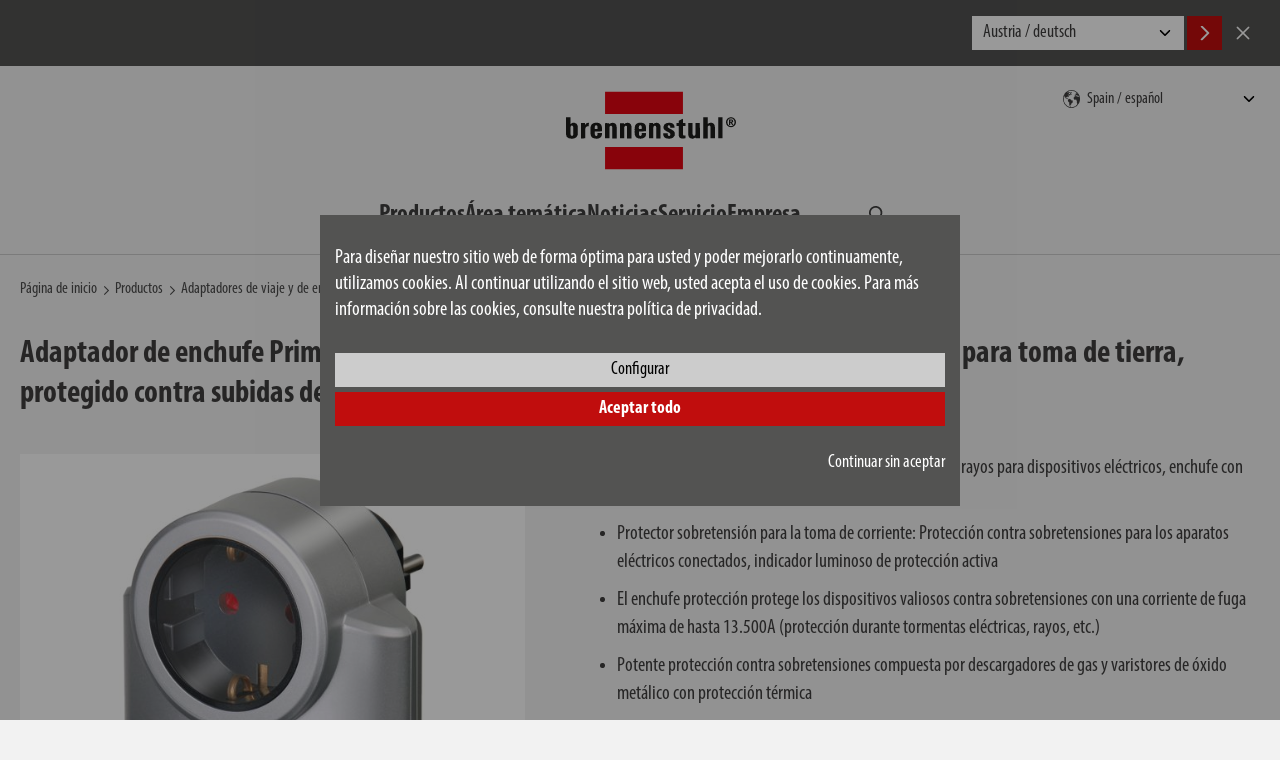

--- FILE ---
content_type: text/html; charset=UTF-8
request_url: https://www.brennenstuhl.es/es-ES/productos/adaptadores-de-viaje-y-de-enchufe/primera-line-adaptador-protegido-contra-subidas-de-tension-13.500a
body_size: 12928
content:
<!DOCTYPE html>
<!--[if lte IE 8 ]><html class="lte-ie8 no-js" lang="de""><![endif]-->
<!--[if IE 9 ]><html class="ie9 no-js" lang="de""><![endif]-->
<!--[if (gt IE 9)|!(IE)]><!-->
<html class="no-js lang-es" lang="es">
<!--<![endif]-->

<head>

    
    <base href="https://www.brennenstuhl.es/"> 

    <script type="text/javascript">
        if (top !== self) {
            top.location.replace(self.location.href);
        }

        window.name = "01c48d7e0b2613ffd9ae2ee3c8449f37026fe2f6";
    </script>

    <meta charset="utf-8">
    <meta http-equiv="X-UA-Compatible" content="IE=edge,chrome=1">
    <meta name="viewport" content="width=device-width, initial-scale=1">

    <title>Primera-Line Adaptador protegido contra subidas de tensión 13.500A | brennenstuhl®</title>

    <meta name="author" content="Interface Medien GmbH - www.interface-medien.de">
    <meta name="publisher" content="Interface Medien GmbH - www.interface-medien.de">
    <meta name="copyright" content="">
    <meta name="description" content="Primera-Line Adaptador protegido contra subidas de tensión 13.500A ✓ Adaptador de enchufe de toma tierra con protección antirayos para dispositivos eléctricos, enchufe con protección contra el contacto accidental ✓ brennenstuhl®">
    <meta name="keywords" content="enchufe protección, enchufe sobretensión, adaptador enchufe protección, protector sobretensión, enchufe protección sobretensión"> 

    <link rel="canonical" href="https://www.brennenstuhl.es/es-ES/productos/adaptadores-de-viaje-y-de-enchufe/primera-line-adaptador-protegido-contra-subidas-de-tension-13.500a"/>
<link rel="alternate" hreflang="de-AT" href="https://www.brennenstuhl.at/de-AT/produkte/reise-steckdosenadapter/primera-line-ueberspannungsschutzadapter-13.500a" />
<link rel="alternate" hreflang="de-DE" href="https://www.brennenstuhl.com/de-DE/produkte/reise-steckdosenadapter/primera-line-ueberspannungsschutzadapter-13.500a-1" />
<link rel="alternate" hreflang="de-IT" href="https://www.brennenstuhl.com/de-IT/produkte/reise-steckdosenadapter/primera-line-ueberspannungsschutzadapter-13.500a" />
<link rel="alternate" hreflang="en-AT" href="https://www.brennenstuhl.at/en-AT/products/travel-adapters-adapter-plugs/primera-line-13.500a-surge-protected-adapter" />
<link rel="alternate" hreflang="en-CZ" href="https://www.brennenstuhl.com/en-CZ/products/travel-adapters-adapter-plugs/primera-line-13.500a-surge-protected-adapter" />
<link rel="alternate" hreflang="en-DE" href="https://www.brennenstuhl.com/en-DE/products/travel-adapters-adapter-plugs/primera-line-13.500a-surge-protected-adapter" />
<link rel="alternate" hreflang="en-EE" href="https://www.brennenstuhl.com/en-EE/products/travel-adapters-adapter-plugs/primera-line-13.500a-surge-protected-adapter" />
<link rel="alternate" hreflang="en-EG" href="https://www.brennenstuhl.com/en-EG/products/travel-adapters-adapter-plugs/primera-line-13.500a-surge-protected-adapter" />
<link rel="alternate" hreflang="en-FI" href="https://www.brennenstuhl.com/en-FI/products/travel-adapters-adapter-plugs/primera-line-13.500a-surge-protected-adapter" />
<link rel="alternate" hreflang="en-HR" href="https://www.brennenstuhl.com/en-HR/products/travel-adapters-adapter-plugs/primera-line-13.500a-surge-protected-adapter" />
<link rel="alternate" hreflang="en-HU" href="https://www.brennenstuhl.com/en-HU/products/travel-adapters-adapter-plugs/primera-line-13.500a-surge-protected-adapter" />
<link rel="alternate" hreflang="en-LT" href="https://www.brennenstuhl.com/en-LT/products/travel-adapters-adapter-plugs/primera-line-13.500a-surge-protected-adapter" />
<link rel="alternate" hreflang="en-LV" href="https://www.brennenstuhl.com/en-LV/products/travel-adapters-adapter-plugs/primera-line-13.500a-surge-protected-adapter" />
<link rel="alternate" hreflang="en-PT" href="https://www.brennenstuhl.com/en-PT/products/travel-adapters-adapter-plugs/primera-line-13.500a-surge-protected-adapter" />
<link rel="alternate" hreflang="en-SE" href="https://www.brennenstuhl.com/en-SV/products/travel-adapters-adapter-plugs/primera-line-13.500a-surge-protected-adapter" />
<link rel="alternate" hreflang="en-SI" href="https://www.brennenstuhl.com/en-SL/products/travel-adapters-adapter-plugs/primera-line-13.500a-surge-protected-adapter" />
<link rel="alternate" hreflang="en-TR" href="https://www.brennenstuhl.com.tr/en-TR/products/travel-adapters-adapter-plugs/primera-line-13.500a-surge-protected-adapter" />
<link rel="alternate" hreflang="es-ES" href="https://www.brennenstuhl.es/es-ES/productos/adaptadores-de-viaje-y-de-enchufe/primera-line-adaptador-protegido-contra-subidas-de-tension-13.500a" />
<link rel="alternate" hreflang="hu-HU" href="https://www.brennenstuhl.com/hu-HU/termekek/utazoadapterek-es-konnektoradapter/primera-line-tulfeszueltsegvedo-adapter-13.500a" />
<link rel="alternate" hreflang="it-IT" href="https://www.brennenstuhl.it/it-IT/prodotti/adattatori-da-viaggio-e-presa/adattatore-di-protezione-da-sovratensione-primera-line-13.500a" />
<link rel="alternate" hreflang="nl-NL" href="https://www.brennenstuhl.nl/nl-NL/producten/reis-contactdoosadapters/beveiligingsadapter-tegen-overspanning-primera-line-13.500a" />
<link rel="alternate" hreflang="ru-RU" href="https://www.brennenstuhl.ru/ru-RU/produkty/trojniki-i-rozetki/primera-line-13.500a-surge-protected-adapter" />
<link rel="alternate" hreflang="sv-SE" href="https://www.brennenstuhl.com/sv-SE/produkter/travel-adapters-adapter-plugs/primera-line-13.500a-surge-protected-adapter" />
<link rel="alternate" hreflang="x-default" href="https://www.brennenstuhl.com/en-DE/products/travel-adapters-adapter-plugs/primera-line-13.500a-surge-protected-adapter" />
<meta name="robots" content="index, follow">

    <link rel="apple-touch-icon" sizes="180x180" href="skins/website/en/images/favicon/apple-touch-icon.png?v=bOvb3AGPB6">
    <link rel="icon" type="image/png" href="skins/website/en/images/favicon/favicon-32x32.png?v=bOvb3AGPB6" sizes="32x32">
    <link rel="icon" type="image/png" href="skins/website/en/images/favicon/favicon-16x16.png?v=bOvb3AGPB6" sizes="16x16">
    <link rel="manifest" href="skins/website/en/images/favicon/site.webmanifest?v=bOvb3AGPB6">
    <link rel="mask-icon" href="skins/website/en/images/favicon/safari-pinned-tab.svg?v=bOvb3AGPB6" color="#e1412c">
    <link rel="shortcut icon" href="skins/website/en/images/favicon/favicon.ico?v=bOvb3AGPB6">
    <meta name="apple-mobile-web-app-title" content="brennenstuhl">
    <meta name="application-name" content="brennenstuhl">
    <meta name="msapplication-config" content="skins/website/en/images/favicon/browserconfig.xml?v=bOvb3AGPB6">
    <meta name="theme-color" content="#ffffff">

    <style>.icon { width:1em; height:1em }</style>
    
    <link rel="stylesheet" href="https://use.typekit.net/jsm6ziy.css">
    
    <link href="skins/website/dependencies/pickadate/lib/compressed/themes/default.css" rel="stylesheet" media="screen" type="text/css">
    <link href="skins/website/dependencies/pickadate/lib/compressed/themes/default.date.css" rel="stylesheet" media="screen" type="text/css">
    <link href="skins/website/dependencies/pickadate/lib/compressed/themes/default.time.css" rel="stylesheet" media="screen" type="text/css">

    <link href="skins/website/en/accessories/styles/screen.css?d=251205-104126" rel="stylesheet" type="text/css">
    <link href="skins/website/en/accessories/styles/print.css?d=241106-104220" media="print" rel="stylesheet" type="text/css">
    <link href="skins/dark/en/accessories/styles/css-modules.php?skin=website&lang=es&country=es&module=shop_articles&d=2025-12-05" rel="stylesheet" type="text/css">
    

    <script type="text/javascript">
        var SERVER_NAME = 'https://www.brennenstuhl.es/' ;
        var SETUP_INDEX = 'index.php' ;
        var CSRF_TOKEN  = 'e9kJ2htoAG' ;
        var CONSOLE_LOG = 'FALSE' ;

        var rollover = [];
    </script>

    <script src="skins/website/dependencies/modernizr/modernizr.js?d=241106-103242"></script>

    <script>
                 // Define dataLayer and the gtag function.
                 window.dataLayer = window.dataLayer || [];

                 function gtag () {
                     dataLayer.push ( arguments ) ;
                 }
                 
                 // Consent festlegen
                 gtag('consent', 'default', {
                   'ad_storage': 'denied',
                    'ad_user_data': 'denied',
                    'ad_personalization': 'denied',
                    'analytics_storage': 'denied'
                 });
                 </script><!-- Google Tag Manager -->
            <script>(function(w,d,s,l,i){w[l]=w[l]||[];w[l].push({'gtm.start':
            new Date().getTime(),event:'gtm.js'});var f=d.getElementsByTagName(s)[0],
            j=d.createElement(s),dl=l!='dataLayer'?'&l='+l:'';j.async=true;j.src=
            'https://www.googletagmanager.com/gtm.js?id='+i+dl;f.parentNode.insertBefore(j,f);
            })(window,document,'script','dataLayer','GTM-55B57F8');</script>
            <!-- End Google Tag Manager --><script type="application/ld+json">
                              {
                                  "@context": "http://schema.org/", 
                                  "@type": "Product", 
                                  "name": "Primera-Line Adaptador protegido contra subidas de tensión 13.500A",
                                  "image": "https://www.brennenstuhl.es/temp/explorer/files/shop_articles/es-ES/images/4007123191482_1506950_______product__________002968______xx.300dpi.jpg",
                                  "description": "Adaptador de enchufe Primera-Line con protección contra sobretensiones (adaptador para toma de tierra, protegido contra subidas de tensión para dispositivos eléctricos)",
                                  "brand": "Brennenstuhl",
                                  "sku": "1506950",
                                  "gtin13": "4007123191482"
                              }
                              </script><script type="application/ld+json">
                      {
                          "@context": "http://schema.org/", 
                          "@type": "BreadcrumbList", 
                          "itemListElement": [
                              { 
                        "@type": "ListItem", 
                        "position": "1", 
                        "item": { 
                            "@id": "https://www.brennenstuhl.es/es-ES", 
                            "name": "Página de inicio",
                            "image": "https://www.brennenstuhl.es/skins/website/en/images/logo_brennenstuhl_2016.svg"
                        } 
                    }, { 
                            "@type": "ListItem", 
                            "position": "2", 
                            "item": { 
                                "@id": "https://www.brennenstuhl.es/index.php?module=shop_articles_categories&index[shop_articles_categories][ref_id]=581", 
                                "name": "Productos"
                            } 
                        }, { 
                            "@type": "ListItem", 
                            "position": "3", 
                            "item": { 
                                "@id": "https://www.brennenstuhl.es/index.php?module=shop_articles&index[shop_articles][category]=696", 
                                "name": "Adaptadores de viaje y de enchufe"
                            } 
                        }, { 
                            "@type": "ListItem", 
                            "position": "4", 
                            "item": { 
                                "@id": "https://www.brennenstuhl.es/index.php?module=shop_articles&index[shop_articles][action]=details&index[shop_articles][data][shop_articles_id]=2572", 
                                "name": "Primera-Line Adaptador protegido contra subidas de tensión 13.500A"
                            } 
                        }
                          ]
                      }
                      </script>
</head>

<body class="user-is-tabbing">
    <!-- Google Tag Manager (noscript) -->
            <noscript><iframe src="https://www.googletagmanager.com/ns.html?id=GTM-55B57F8"
            height="0" width="0" style="display:none;visibility:hidden"></iframe></noscript>
            <!-- End Google Tag Manager (noscript) --> 

    <div class="site-wrapper website-skin">
        <div class="site-canvas">
            <div class="gebaeck-notice-popup">
                            <div class="gebaeck-notice-popup__text">

                                    
    

    <h2>Este sitio web utiliza cookies</h2>
<p>Utilizamos cookies para mostrarle el contenido adecuado para su idioma y dispositivos (Necesario), para presentarle contenido seleccionado para usted (Preferencias), para analizar el tr&aacute;fico de nuestro sitio web (Estad&iacute;sticas) y para ofrecerle nuestras mejores ofertas especiales en otros sitios web (Marketing).</p>
<p>Al hacer clic en "ACEPTAR", usted acepta el uso de cookies. Puede cambiar o revocar la configuraci&oacute;n de las cookies en cualquier momento en el pie de p&aacute;gina en "Configuraci&oacute;n de las cookies". Para obtener informaci&oacute;n detallada, consulte nuestra pol&iacute;tica de privacidad.</p>

    


                            </div>

                            <div class="gebaeck-notice-popup__form checkbox-tree">
                                <ul class="ticks custom-ticks">

                                    
                        <li>
                            <div class="accordion js-accordion">
                                <label class="gebaeck-notice__necessary">
                                    <input class="gebaeck-input__checkbox" type="checkbox" name="core" value="1" checked="checked" disabled="disabled" />
                                    <span>Es necesario</span>
                                </label>
                                <button type="button" class="accordion__toggle"><span class="visually-hidden">Es necesario</span></button>
                                <div class="accordion__content"><p>Estas cookies son necesarias para el funcionamiento de nuestro sitio web y no se pueden desactivar (por ejemplo, SessionCookies).</p></div>
                            </div>
                        </li>
                        <li>
                            <div class="accordion js-accordion">
                                <label>
                                    <input class="gebaeck-input__checkbox" type="checkbox" name="setup" value="1"/>
                                    <span>Preferencias</span>
                                </label>
                                <button type="button" class="accordion__toggle"><span class="visually-hidden">Preferencias</span></button>
                                <div class="accordion__content">
                                    <p>Entre otras cosas, estas cookies nos permiten mostrarle los artículos que ha visto anteriormente y recomendarle artículos similares. Para más información, consulte nuestra política de privacidad y la del proveedor correspondiente.</p>
                                    <ul> <li>
                                            <label>
                                                <input class="gebaeck-input__checkbox" type="checkbox" name="Google_setup" value="1"/>
                                                <span>Google</span>
                                            </label>
                                        </li> <li>
                                            <label>
                                                <input class="gebaeck-input__checkbox" type="checkbox" name="IbaseInStatsUTM_setup" value="1"/>
                                                <span>User Tracking</span>
                                            </label>
                                        </li></ul>
                                </div>
                            </div>
                        </li>
                        <li>
                            <div class="accordion js-accordion">
                                <label>
                                    <input class="gebaeck-input__checkbox" type="checkbox" name="stats" value="1"/>
                                    <span>Estadísticas</span>
                                </label>
                                <button type="button" class="accordion__toggle"><span class="visually-hidden">Estadísticas</span></button>
                                <div class="accordion__content">
                                    <p>Estas cookies nos ayudan a entender cómo interactúan los visitantes con nuestro sitio web. La información se recoge y analiza de forma anónima. Dependiendo de la herramienta, se pueden establecer una o más cookies del mismo proveedor. Para más información, consulte nuestra política de privacidad y la del proveedor correspondiente.</p>
                                    <ul> <li>
                                            <label>
                                                <input class="gebaeck-input__checkbox" type="checkbox" name="Google_stats" value="1"/>
                                                <span>Google</span>
                                            </label>
                                        </li></ul>
                                </div>
                            </div>
                        </li>
                        <li>
                            <div class="accordion js-accordion">
                                <label>
                                    <input class="gebaeck-input__checkbox" type="checkbox" name="tracking" value="1"/>
                                    <span>El marketing</span>
                                </label>
                                <button type="button" class="accordion__toggle"><span class="visually-hidden">El marketing</span></button>
                                <div class="accordion__content">
                                    <p>Necesitamos estas cookies para mostrarle nuestra publicidad en otros sitios web, por ejemplo. Si los desactiva, se le mostrarán otros anuncios en su lugar. Para más información, consulte nuestra política de privacidad y la del proveedor correspondiente.</p>
                                    <ul> <li>
                                            <label>
                                                <input class="gebaeck-input__checkbox" type="checkbox" name="Amazon_tracking" value="1"/>
                                                <span>Amazon</span>
                                            </label>
                                        </li> <li>
                                            <label>
                                                <input class="gebaeck-input__checkbox" type="checkbox" name="Google_tracking" value="1"/>
                                                <span>Google</span>
                                            </label>
                                        </li></ul>
                                </div>
                            </div>
                        </li>

                                </ul>
                                <div class="gebaeck-notice__buttons">
                                    <button type="button" class="btn btn--primary btn--gebaeck-notice-all">Aceptar todo</button>
                                    <button type="button" class="btn btn--white btn--gebaeck-notice">Guardar la configuración</button>
                                </div>
                            </div>

                        </div>

                        <div class="gebaeck-notice gebaeck-notice--advanced">
                            <div class="gebaeck-notice__container">
                                <div class="gebaeck-notice__content">

                                    <div class="gebaeck-notice__text">
                                        
    

    <p>Para dise&ntilde;ar nuestro sitio web de forma &oacute;ptima para usted y poder mejorarlo continuamente, utilizamos cookies. Al continuar utilizando el sitio web, usted acepta el uso de cookies. Para m&aacute;s informaci&oacute;n sobre las cookies, consulte nuestra pol&iacute;tica de privacidad.</p>

    


                                    </div>

                                    <div class="gebaeck-notice__buttons">
                                    <button type="button" class="btn btn--white btn--gebaeck-notice-config">Configurar</button>
                                    <button type="button" class="btn btn--primary btn--gebaeck-notice-all">Aceptar todo</button>
                                    <div class="text-sm-end mt-3">
                                        <button type="button" class="btn no-btn btn--no-cookies btn--privacy-notice-only-necessary">Continuar sin aceptar</button>
                                    </div>
                                    </div>
                                </div>

                            </div>
                        </div>
            <a class="skip-to-content-link" href="/es-ES/productos/adaptadores-de-viaje-y-de-enchufe/primera-line-adaptador-protegido-contra-subidas-de-tension-13.500a#content">Ir al contenido</a>

            <div class="site-language-suggest">
    <div class="container">
        <div class="site-language-suggest__wrapper">
            <p class="site-language-suggest__notice"></p>
            <div class="site-language-suggest__options">
                <select onchange="document.location = this.value;" id="lang-suggest" class="site-language-suggest__select">
                    
                        <option value="https://www.brennenstuhl.at/de-AT/produkte/reise-steckdosenadapter/primera-line-ueberspannungsschutzadapter-13.500a">Austria / deutsch</option>
                    
                        <option value="https://www.brennenstuhl.at/en-AT/products/travel-adapters-adapter-plugs/primera-line-13.500a-surge-protected-adapter">Austria / english</option>
                    
                        <option value="https://www.brennenstuhl.be/?lang=nl">Belgium / nederlands</option>
                    
                        <option value="https://www.brennenstuhl.be/?lang=fr">Belgium / fran&#231;ais</option>
                    
                        <option value="https://www.brennenstuhl.com/">China 中国 / 中文</option>
                    
                        <option value="https://www.brennenstuhl.com/en-HR/products/travel-adapters-adapter-plugs/primera-line-13.500a-surge-protected-adapter">Croatia / english</option>
                    
                        <option value="https://www.brennenstuhl.com/">Czech Republic / český</option>
                    
                        <option value="https://www.brennenstuhl.com/en-CZ/products/travel-adapters-adapter-plugs/primera-line-13.500a-surge-protected-adapter">Czech Republic / english</option>
                    
                        <option value="https://www.brennenstuhl.dk/">Denmark / dansk</option>
                    
                        <option value="https://www.brennenstuhl.com/en-EG/products/travel-adapters-adapter-plugs/primera-line-13.500a-surge-protected-adapter">Egypt / english</option>
                    
                        <option value="https://www.brennenstuhl.com/en-EE/products/travel-adapters-adapter-plugs/primera-line-13.500a-surge-protected-adapter">Estonia / english</option>
                    
                        <option value="https://www.brennenstuhl.com/en-FI/products/travel-adapters-adapter-plugs/primera-line-13.500a-surge-protected-adapter">Finland / english</option>
                    
                        <option value="https://www.brennenstuhl.fr/">France / fran&#231;ais</option>
                    
                        <option value="https://www.brennenstuhl.com/de-DE/produkte/reise-steckdosenadapter/primera-line-ueberspannungsschutzadapter-13.500a-1">Germany / deutsch</option>
                    
                        <option value="https://www.brennenstuhl.com/en-DE/products/travel-adapters-adapter-plugs/primera-line-13.500a-surge-protected-adapter">Germany / english</option>
                    
                        <option value="https://www.brennenstuhl.co.uk/">Great Britain / english</option>
                    
                        <option value="https://www.brennenstuhl.com/hu-HU/termekek/utazoadapterek-es-konnektoradapter/primera-line-tulfeszueltsegvedo-adapter-13.500a">Hungary / magyar</option>
                    
                        <option value="https://www.brennenstuhl.com/en-HU/products/travel-adapters-adapter-plugs/primera-line-13.500a-surge-protected-adapter">Hungary / english</option>
                    
                        <option value="https://www.brennenstuhl.it/it-IT/prodotti/adattatori-da-viaggio-e-presa/adattatore-di-protezione-da-sovratensione-primera-line-13.500a">Italy / italiano</option>
                    
                        <option value="https://www.brennenstuhl.com/de-IT/produkte/reise-steckdosenadapter/primera-line-ueberspannungsschutzadapter-13.500a">Italy / deutsch</option>
                    
                        <option value="https://www.brennenstuhl.com/en-LV/products/travel-adapters-adapter-plugs/primera-line-13.500a-surge-protected-adapter">Latvia / english</option>
                    
                        <option value="https://www.brennenstuhl.com/en-LT/products/travel-adapters-adapter-plugs/primera-line-13.500a-surge-protected-adapter">Lithuania / english</option>
                    
                        <option value="https://www.brennenstuhl.com/">Malta / english</option>
                    
                        <option value="https://www.brennenstuhl.nl/nl-NL/producten/reis-contactdoosadapters/beveiligingsadapter-tegen-overspanning-primera-line-13.500a">Netherlands / nederlands</option>
                    
                        <option value="https://www.brennenstuhl.com/">Poland / polski</option>
                    
                        <option value="https://www.brennenstuhl.com/en-PT/products/travel-adapters-adapter-plugs/primera-line-13.500a-surge-protected-adapter">Portugal / english</option>
                    
                        <option value="https://www.brennenstuhl.ru/ru-RU/produkty/trojniki-i-rozetki/primera-line-13.500a-surge-protected-adapter">Russia / Kazakhstan / русский</option>
                    
                        <option value="https://www.brennenstuhl.com/">Slovakia / slovenský</option>
                    
                        <option value="https://www.brennenstuhl.com/en-SL/products/travel-adapters-adapter-plugs/primera-line-13.500a-surge-protected-adapter">Slovenia / english</option>
                    
                        <option value="https://www.brennenstuhl.es/es-ES/productos/adaptadores-de-viaje-y-de-enchufe/primera-line-adaptador-protegido-contra-subidas-de-tension-13.500a">Spain / español</option>
                    
                        <option value="https://www.brennenstuhl.com/sv-SE/produkter/travel-adapters-adapter-plugs/primera-line-13.500a-surge-protected-adapter">Sweden / svenska</option>
                    
                        <option value="https://www.brennenstuhl.com/en-SV/products/travel-adapters-adapter-plugs/primera-line-13.500a-surge-protected-adapter">Sweden / english</option>
                    
                        <option value="https://www.lectra-t.com/?lang=de">Switzerland / deutsch</option>
                    
                        <option value="https://www.lectra-t.com/?lang=fr">Switzerland / fran&#231;ais</option>
                    
                        <option value="https://www.lectra-t.com/?lang=it">Switzerland / italiano</option>
                    
                        <option value="https://www.brennenstuhl.com.tr/en-TR/products/travel-adapters-adapter-plugs/primera-line-13.500a-surge-protected-adapter">Turkey / english</option>
                    
                        <option value="https://www.brennenstuhl.com/">Others / english</option>
                    
                </select>
                <button class="btn btn--primary site-language-suggest__btn site-language-suggest__btn--accept language-suggest__btn--accept" aria-label="Accept">
                    <svg class="icon" aria-hidden="true">
                        <use xlink:href="skins/website/en/accessories/svgsprite/sprite.svg#fl_arrow_right"></use>
                    </svg>
                </button>
                <button class="btn site-language-suggest__btn site-language-suggest__btn--decline language-suggest__btn--decline" aria-label="Cancel">
                    <svg class="icon" aria-hidden="true">
                        <use xlink:href="skins/website/en/accessories/svgsprite/sprite.svg#close"></use>
                    </svg>
                </button>
            </div>
        </div>
    </div>
</div>


            <header class="site-header sticky-header" role="banner">
                <div class="container">
                    <div class="site-header__main">
                        <section class="site-nav site-nav--mobile site-header__nav js-dropdown js-dropdown--keep-open">
                            <button type="button" class="mobile-nav__toggle" aria-expanded="false" aria-haspopup="true" aria-controls="main-nav" aria-label="Cambiar navegación">
                                <div class="hamburger">
                                    <div class="hamburger__bar"></div>
                                    <div class="hamburger__bar"></div>
                                    <div class="hamburger__bar"></div>
                                </div>
                            </button>
                            <div class="mobile-nav__content">
                                <nav class="nav-main" aria-label="Main" id="main-nav">
                                    <ul>
                                        <li class="nav_shop_articles">
                                            <div class="nav-accordion js-accordion">
                                                <button type="button" class="accordion__toggle">
                                                    <span>Productos</span>
                                                </button>
                                                <div class="accordion__content nav-accordion__content pb-0">
                                                    <ul class="nav-products-list">
                                                        
<li class="nav-accordion">
    
    <div class="product-menu-item">
        <a href="es-ES/productos/regletas-de-enchufes" class="nav-accordion__link">
            <svg class="icon product-menu-item__icon" aria-hidden="true">
                <use xlink:href="skins/website/en/accessories/svgsprite/sprite.svg?d=250701-120751#cat_steckdosenleisten"></use>
            </svg>
            <span>Regletas de enchufes</span>
        </a>
        <button type="button" class="accordion__toggle nav-accordion__toggle nav-accordion__toggle--product-nested">
            <span class="visually-hidden">Productos Subcategorías</span>
        </button>
        <div class="accordion__content nav-accordion__content product-menu-item__content">
            <a href="index.php?module=shop_articles&index%5Bshop_articles%5D%5Baction%5D=overview&index%5Bshop_articles%5D%5Bcategory%5D=49&index%5Bshop_articles%5D%5Battrib%5D%5BKabel%2FLayout%2Ftab_general%2Fcable_length%5D%5Bmin%5D=1&index%5Bshop_articles%5D%5Battrib%5D%5BKabel%2FLayout%2Ftab_general%2Fcable_length%5D%5Bmax%5D=5&index%5Bshop_articles%5D%5Battrib%5D%5BKabel%2FLayout%2Ftab_general%2Fcable_length%5D%5Bmin_abs%5D=1.8&index%5Bshop_articles%5D%5Battrib%5D%5BKabel%2FLayout%2Ftab_general%2Fcable_length%5D%5Bmax_abs%5D=5&index%5Bshop_articles%5D%5Battrib%5D%5BSteckdosenleiste1Details%2FLayout%2Ftab_electrical_values%2Fovervoltage_protection%2Fwith_over_voltage_protection%5D%5B%5D=No&index%5Bshop_articles%5D%5Battrib%5D%5BSteckdosenleiste1Details%2FLayout%2Ftab_plug_system%2Fsocket%2Fnumber_of_socket_outlets_total%5D%5Bmin%5D=1&index%5Bshop_articles%5D%5Battrib%5D%5BSteckdosenleiste1Details%2FLayout%2Ftab_plug_system%2Fsocket%2Fnumber_of_socket_outlets_total%5D%5Bmax%5D=16&index%5Bshop_articles%5D%5Battrib%5D%5BSteckdosenleiste1Details%2FLayout%2Ftab_plug_system%2Fsocket%2Fnumber_of_socket_outlets_total%5D%5Bmin_abs%5D=1&index%5Bshop_articles%5D%5Battrib%5D%5BSteckdosenleiste1Details%2FLayout%2Ftab_plug_system%2Fsocket%2Fnumber_of_socket_outlets_total%5D%5Bmax_abs%5D=16&token=bl4sq2EIka">sin</a>
<a href="index.php?module=shop_articles&index%5Bshop_articles%5D%5Baction%5D=overview&index%5Bshop_articles%5D%5Bcategory%5D=49&index%5Bshop_articles%5D%5Battrib%5D%5BKabel%2FLayout%2Ftab_general%2Fcable_length%5D%5Bmin%5D=1&index%5Bshop_articles%5D%5Battrib%5D%5BKabel%2FLayout%2Ftab_general%2Fcable_length%5D%5Bmax%5D=5&index%5Bshop_articles%5D%5Battrib%5D%5BKabel%2FLayout%2Ftab_general%2Fcable_length%5D%5Bmin_abs%5D=1.8&index%5Bshop_articles%5D%5Battrib%5D%5BKabel%2FLayout%2Ftab_general%2Fcable_length%5D%5Bmax_abs%5D=5&index%5Bshop_articles%5D%5Battrib%5D%5BSteckdosenleiste1Details%2FLayout%2Ftab_electrical_values%2Fovervoltage_protection%2Fwith_over_voltage_protection%5D%5B%5D=Sí&index%5Bshop_articles%5D%5Battrib%5D%5BSteckdosenleiste1Details%2FLayout%2Ftab_plug_system%2Fsocket%2Fnumber_of_socket_outlets_total%5D%5Bmin%5D=1&index%5Bshop_articles%5D%5Battrib%5D%5BSteckdosenleiste1Details%2FLayout%2Ftab_plug_system%2Fsocket%2Fnumber_of_socket_outlets_total%5D%5Bmax%5D=16&index%5Bshop_articles%5D%5Battrib%5D%5BSteckdosenleiste1Details%2FLayout%2Ftab_plug_system%2Fsocket%2Fnumber_of_socket_outlets_total%5D%5Bmin_abs%5D=1&index%5Bshop_articles%5D%5Battrib%5D%5BSteckdosenleiste1Details%2FLayout%2Ftab_plug_system%2Fsocket%2Fnumber_of_socket_outlets_total%5D%5Bmax_abs%5D=16&token=bl4sq2EIka">﻿con protección contra sobretensiones</a>
        </div>
    </div>
    
</li>

<li class="nav-accordion">
    
    <div class="product-menu-item">
        <a href="es-ES/productos/tambores-de-cables" class="nav-accordion__link">
            <svg class="icon product-menu-item__icon" aria-hidden="true">
                <use xlink:href="skins/website/en/accessories/svgsprite/sprite.svg?d=250701-120751#cat_kabeltrommeln"></use>
            </svg>
            <span>Tambores de cables</span>
        </a>
        <button type="button" class="accordion__toggle nav-accordion__toggle nav-accordion__toggle--product-nested">
            <span class="visually-hidden">Productos Subcategorías</span>
        </button>
        <div class="accordion__content nav-accordion__content product-menu-item__content">
            <a href="index.php?module=shop_articles&index%5Bshop_articles%5D%5Baction%5D=overview&index%5Bshop_articles%5D%5Bcategory%5D=54&index%5Bshop_articles%5D%5Battrib%5D%5BKabel%2FLayout%2Ftab_general%2Fcable_length%5D%5Bmin%5D=3&index%5Bshop_articles%5D%5Battrib%5D%5BKabel%2FLayout%2Ftab_general%2Fcable_length%5D%5Bmax%5D=50&index%5Bshop_articles%5D%5Battrib%5D%5BKabel%2FLayout%2Ftab_general%2Fcable_length%5D%5Bmin_abs%5D=3&index%5Bshop_articles%5D%5Battrib%5D%5BKabel%2FLayout%2Ftab_general%2Fcable_length%5D%5Bmax_abs%5D=50&index%5Bshop_articles%5D%5Battrib%5D%5BKabeltrommel%2Ftab_public%2Ftab_plug_system%2Fsocket%2Fnumber_of_socket_outlets_total%5D%5Bmin%5D=0&index%5Bshop_articles%5D%5Battrib%5D%5BKabeltrommel%2Ftab_public%2Ftab_plug_system%2Fsocket%2Fnumber_of_socket_outlets_total%5D%5Bmax%5D=4&index%5Bshop_articles%5D%5Battrib%5D%5BKabeltrommel%2Ftab_public%2Ftab_plug_system%2Fsocket%2Fnumber_of_socket_outlets_total%5D%5Bmin_abs%5D=0&index%5Bshop_articles%5D%5Battrib%5D%5BKabeltrommel%2Ftab_public%2Ftab_plug_system%2Fsocket%2Fnumber_of_socket_outlets_total%5D%5Bmax_abs%5D=4&index%5Bshop_articles%5D%5Battrib%5D%5BKabeltrommel%2Ftab_public%2Ftab_range_of_application%2Fdegree_of_protection%2Frange_of_application%5D%5B%5D=Exteriores&token=bl4sq2EIka">exteriores</a>

<a href="index.php?module=shop_articles&index%5Bshop_articles%5D%5Baction%5D=overview&index%5Bshop_articles%5D%5Bcategory%5D=54&index%5Bshop_articles%5D%5Battrib%5D%5BKabel%2FLayout%2Ftab_general%2Fcable_length%5D%5Bmin%5D=3&index%5Bshop_articles%5D%5Battrib%5D%5BKabel%2FLayout%2Ftab_general%2Fcable_length%5D%5Bmax%5D=50&index%5Bshop_articles%5D%5Battrib%5D%5BKabel%2FLayout%2Ftab_general%2Fcable_length%5D%5Bmin_abs%5D=3&index%5Bshop_articles%5D%5Battrib%5D%5BKabel%2FLayout%2Ftab_general%2Fcable_length%5D%5Bmax_abs%5D=50&index%5Bshop_articles%5D%5Battrib%5D%5BKabeltrommel%2Ftab_public%2Ftab_plug_system%2Fsocket%2Fnumber_of_socket_outlets_total%5D%5Bmin%5D=0&index%5Bshop_articles%5D%5Battrib%5D%5BKabeltrommel%2Ftab_public%2Ftab_plug_system%2Fsocket%2Fnumber_of_socket_outlets_total%5D%5Bmax%5D=4&index%5Bshop_articles%5D%5Battrib%5D%5BKabeltrommel%2Ftab_public%2Ftab_plug_system%2Fsocket%2Fnumber_of_socket_outlets_total%5D%5Bmin_abs%5D=0&index%5Bshop_articles%5D%5Battrib%5D%5BKabeltrommel%2Ftab_public%2Ftab_plug_system%2Fsocket%2Fnumber_of_socket_outlets_total%5D%5Bmax_abs%5D=4&index%5Bshop_articles%5D%5Battrib%5D%5BKabeltrommel%2Ftab_public%2Ftab_range_of_application%2Fdegree_of_protection%2Frange_of_application%5D%5B%5D=Interiores&token=bl4sq2EIka">interiores</a>
        </div>
    </div>
    
</li>

<li class="nav-accordion">
    
    <a class="product-menu-item__link" href="es-ES/productos/distribuidores-de-corriente">
        <svg class="icon product-menu-item__icon" aria-hidden="true">
            <use xlink:href="skins/website/en/accessories/svgsprite/sprite.svg?d=250701-120751#cat_stromverteiler"></use>
        </svg>
        <span>Distribuidores de corriente</span>
    </a>
    
</li>

<li class="nav-accordion">
    
    <div class="product-menu-item">
        <a href="es-ES/productos/cables-alargadores" class="nav-accordion__link">
            <svg class="icon product-menu-item__icon" aria-hidden="true">
                <use xlink:href="skins/website/en/accessories/svgsprite/sprite.svg?d=250701-120751#cat_verlaengerungskabel"></use>
            </svg>
            <span>Cables alargadores</span>
        </a>
        <button type="button" class="accordion__toggle nav-accordion__toggle nav-accordion__toggle--product-nested">
            <span class="visually-hidden">Productos Subcategorías</span>
        </button>
        <div class="accordion__content nav-accordion__content product-menu-item__content">
            <a href="index.php?module=shop_articles&index%5Bshop_articles%5D%5Baction%5D=overview&index%5Bshop_articles%5D%5Bcategory%5D=56&index%5Bshop_articles%5D%5Battrib%5D%5BKabel%2FLayout%2Ftab_general%2Fcable_length%5D%5Bmin%5D=1&index%5Bshop_articles%5D%5Battrib%5D%5BKabel%2FLayout%2Ftab_general%2Fcable_length%5D%5Bmax%5D=30&index%5Bshop_articles%5D%5Battrib%5D%5BKabel%2FLayout%2Ftab_general%2Fcable_length%5D%5Bmin_abs%5D=1.5&index%5Bshop_articles%5D%5Battrib%5D%5BKabel%2FLayout%2Ftab_general%2Fcable_length%5D%5Bmax_abs%5D=30&index%5Bshop_articles%5D%5Battrib%5D%5BLeitung%2FLayout%2Ftab_range_of_application%2Fdegree_of_protection%2Fsuitable_for_outdoor_area%5D%5B%5D=S%C3%AD&token=ZwvOd1cQsC">exteriores</a>

<a href="index.php?module=shop_articles&index%5Bshop_articles%5D%5Baction%5D=overview&index%5Bshop_articles%5D%5Bcategory%5D=56&index%5Bshop_articles%5D%5Battrib%5D%5BKabel%2FLayout%2Ftab_general%2Fcable_length%5D%5Bmin%5D=1&index%5Bshop_articles%5D%5Battrib%5D%5BKabel%2FLayout%2Ftab_general%2Fcable_length%5D%5Bmax%5D=30&index%5Bshop_articles%5D%5Battrib%5D%5BKabel%2FLayout%2Ftab_general%2Fcable_length%5D%5Bmin_abs%5D=1.5&index%5Bshop_articles%5D%5Battrib%5D%5BKabel%2FLayout%2Ftab_general%2Fcable_length%5D%5Bmax_abs%5D=30&index%5Bshop_articles%5D%5Battrib%5D%5BLeitung%2FLayout%2Ftab_range_of_application%2Fdegree_of_protection%2Fsuitable_for_outdoor_area%5D%5B%5D=No&token=bl4sq2EIka">interiores</a>
        </div>
    </div>
    
</li>

<li class="nav-accordion">
    
    <a class="product-menu-item__link" href="es-ES/productos/foco-led-de-obra-foco-de-trabajo">
        <svg class="icon product-menu-item__icon" aria-hidden="true">
            <use xlink:href="skins/website/en/accessories/svgsprite/sprite.svg?d=250701-120751#cat_led_baustrahler"></use>
        </svg>
        <span>Foco LED de obra & Foco de trabajo</span>
    </a>
    
</li>

<li class="nav-accordion">
    
    <a class="product-menu-item__link" href="es-ES/productos/foco-led">
        <svg class="icon product-menu-item__icon" aria-hidden="true">
            <use xlink:href="skins/website/en/accessories/svgsprite/sprite.svg?d=250701-120751#cat_led_strahler"></use>
        </svg>
        <span>Foco LED</span>
    </a>
    
</li>

<li class="nav-accordion">
    
    <a class="product-menu-item__link" href="es-ES/productos/linternas-led-linternas-de-mano-luces-nocturnas">
        <svg class="icon product-menu-item__icon" aria-hidden="true">
            <use xlink:href="skins/website/en/accessories/svgsprite/sprite.svg?d=250701-120751#cat_led_taschenlampen"></use>
        </svg>
        <span>Linternas LED, linternas de mano, luces nocturnas</span>
    </a>
    
</li>

<li class="nav-accordion">
    
    <a class="product-menu-item__link" href="es-ES/productos/e-mobility">
        <svg class="icon product-menu-item__icon" aria-hidden="true">
            <use xlink:href="skins/website/en/accessories/svgsprite/sprite.svg?d=250701-120751#cat_emobility"></use>
        </svg>
        <span>E-Mobility</span>
    </a>
    
</li>

<li class="nav-accordion">
    
    <a class="product-menu-item__link" href="es-ES/productos/hogares-inteligentes">
        <svg class="icon product-menu-item__icon" aria-hidden="true">
            <use xlink:href="skins/website/en/accessories/svgsprite/sprite.svg?d=250701-120751#cat_smart_home"></use>
        </svg>
        <span>Hogares inteligentes</span>
    </a>
    
</li>

<li class="nav-accordion">
    
    <a class="product-menu-item__link" href="es-ES/productos/enchufes-de-radio">
        <svg class="icon product-menu-item__icon" aria-hidden="true">
            <use xlink:href="skins/website/en/accessories/svgsprite/sprite.svg?d=250701-120751#cat_funksteckdosen"></use>
        </svg>
        <span>Enchufes de radio</span>
    </a>
    
</li>

<li class="nav-accordion">
    
    <a class="product-menu-item__link" href="es-ES/productos/tambores-vacios-y-de-tubos">
        <svg class="icon product-menu-item__icon" aria-hidden="true">
            <use xlink:href="skins/website/en/accessories/svgsprite/sprite.svg?d=250701-120751#cat_leertrommeln_und_schlauchtrommeln"></use>
        </svg>
        <span>Tambores vacíos y de tubos</span>
    </a>
    
</li>

<li class="nav-accordion">
    
    <a class="product-menu-item__link" href="es-ES/productos/temporizadores">
        <svg class="icon product-menu-item__icon" aria-hidden="true">
            <use xlink:href="skins/website/en/accessories/svgsprite/sprite.svg?d=250701-120751#cat_zeitschaltuhren"></use>
        </svg>
        <span>Temporizadores</span>
    </a>
    
</li>

<li class="nav-accordion">
    
    <a class="product-menu-item__link" href="es-ES/productos/adaptadores-de-viaje-y-de-enchufe">
        <svg class="icon product-menu-item__icon" aria-hidden="true">
            <use xlink:href="skins/website/en/accessories/svgsprite/sprite.svg?d=250701-120751#cat_steckdosenadapter"></use>
        </svg>
        <span>Adaptadores de viaje y de enchufe</span>
    </a>
    
</li>

<li class="nav-accordion">
    
    <a class="product-menu-item__link" href="es-ES/productos/conectores-y-acoplamientos">
        <svg class="icon product-menu-item__icon" aria-hidden="true">
            <use xlink:href="skins/website/en/accessories/svgsprite/sprite.svg?d=250701-120751#cat_stecker_und_kupplungen"></use>
        </svg>
        <span>Conectores y acoplamientos</span>
    </a>
    
</li>

<li class="nav-accordion">
    
    <a class="product-menu-item__link" href="es-ES/productos/detectores-de-humo-y-alarmas-de-peligro">
        <svg class="icon product-menu-item__icon" aria-hidden="true">
            <use xlink:href="skins/website/en/accessories/svgsprite/sprite.svg?d=250701-120751#cat_detectors"></use>
        </svg>
        <span>Detectores de humo y alarmas de peligro</span>
    </a>
    
</li>

<li class="nav-accordion">
    
    <a class="product-menu-item__link" href="es-ES/productos/dispositivos-de-hogar-y-el-taller">
        <svg class="icon product-menu-item__icon" aria-hidden="true">
            <use xlink:href="skins/website/en/accessories/svgsprite/sprite.svg?d=250701-120751#cat_tools"></use>
        </svg>
        <span>Dispositivos de hogar y el taller</span>
    </a>
    
</li>

<li class="nav-accordion">
    
    <a class="product-menu-item__link" href="es-ES/productos/recambios-y-accesorios">
        <svg class="icon product-menu-item__icon" aria-hidden="true">
            <use xlink:href="skins/website/en/accessories/svgsprite/sprite.svg?d=250701-120751#cat_ersatzteile_und_zubehoer"></use>
        </svg>
        <span>Recambios y accesorios</span>
    </a>
    
</li>


                                                    </ul>
                                                </div>
                                            </div>
                                        </li>
                                        <li class="nav_shop_articles_info nav_topic">
                                            <a href="es-ES/area-tematica">
                                                <span>Área temática</span>
                                                <svg class="icon" aria-hidden="true">
                                                    <use xlink:href="skins/website/en/accessories/svgsprite/sprite.svg#angle-right"></use>
                                                </svg>
                                            </a>
                                        </li>
                                        <li class="nav_blog nav_news">
                                            <a href="es-ES/noticias">
                                                <span>Noticias</span>
                                                <svg class="icon" aria-hidden="true">
                                                    <use xlink:href="skins/website/en/accessories/svgsprite/sprite.svg#angle-right"></use>
                                                </svg>
                                            </a>
                                        </li>
                                        
                                        <li class="nav_meta_service service-1">
                                            <a href="https://service.brennenstuhl.com/hc/es" class="nav-accordion__link" target="_blank" rel="noreferrer">
                                                <span>Servicio</span>
                                                <svg class="icon" aria-hidden="true">
                                                    <use xlink:href="skins/website/en/accessories/svgsprite/sprite.svg#angle-right"></use>
                                                </svg>
                                            </a>
                                        </li>
                                        
                                        <li class="nav_company company-1">
                                            <div class="accordion js-accordion">
                                                <button type="button" class="accordion__toggle">
                                                    <span>Empresa</span>
                                                </button>
                                                <div class="accordion__content">
                                                    <ul>
                                                        
<li class="company-4">
    <a href="es-ES/empresa/una-marca-fuerte">Una marca fuerte</a>
</li>

<li class="company-6">
    <a href="es-ES/empresa/historia-de-la-empresa">Historia de la empresa</a>
</li>

<li class="company-10">
    <a href="es-ES/empresa/grupo-empresarial">Grupo empresarial</a>
</li>

<li class="company-99">
    <a href="es-ES/empresa/calidad-brennenstuhl">Calidad Brennenstuhl</a>
</li>

<li class="company-102">
    <a href="es-ES/empresa/informacion">Información</a>
</li>

<li class="company-100">
    <a href="es-ES/empresa/desarrollo-de-productos">Desarrollo de productos</a>
</li>

<li class="company-92">
    <a href="es-ES/empresa/92">Careers</a>
</li>

<li class="company-101">
    <a href="es-ES/empresa/garantia-del-fabricante">Garantía del fabricante</a>
</li>

<li class="nav_contact">
    <a href="es-ES/contacto">Contacto</a>
</li>
<li class="nav_downloads">
    <a href="es-ES/descargas">Descargas</a>
</li>
<li class="service-catalogue">
    <a href="es-ES/servicio/catalogo">Catálogo</a>
</li>
<li class="service-faq">
    
        <a href="https://service.brennenstuhl.com/hc/es/categories/7771288207517-FAQ" target="_blank">Preguntas frecuentes</a>
    
</li>

                                                    </ul>
                                                </div>
                                            </div>
                                        </li>
                                        <li>
                                            <a href="https://b2b.brennenstuhl.com/">
                                                <span>Área de vendedores</span>
                                                <svg class="icon" aria-hidden="true">
                                                    <use xlink:href="skins/website/en/accessories/svgsprite/sprite.svg#angle-right"></use>
                                                </svg>
                                            </a>
                                        </li>
                                    </ul>
                                </nav>

                                <div class="nav-lang nav-lang--mobile">
    <div class="nav-lang__select">
        <select onchange="document.location = this.value;" aria-label="Cambiar país e idioma">
            
                <option value="https://www.brennenstuhl.at/de-AT/produkte/reise-steckdosenadapter/primera-line-ueberspannungsschutzadapter-13.500a">Austria / deutsch</option>
            
                <option value="https://www.brennenstuhl.at/en-AT/products/travel-adapters-adapter-plugs/primera-line-13.500a-surge-protected-adapter">Austria / english</option>
            
                <option value="https://www.brennenstuhl.be/?lang=nl">Belgium / nederlands</option>
            
                <option value="https://www.brennenstuhl.be/?lang=fr">Belgium / fran&#231;ais</option>
            
                <option value="https://www.brennenstuhl.com/">China 中国 / 中文</option>
            
                <option value="https://www.brennenstuhl.com/en-HR/products/travel-adapters-adapter-plugs/primera-line-13.500a-surge-protected-adapter">Croatia / english</option>
            
                <option value="https://www.brennenstuhl.com/">Czech Republic / český</option>
            
                <option value="https://www.brennenstuhl.com/en-CZ/products/travel-adapters-adapter-plugs/primera-line-13.500a-surge-protected-adapter">Czech Republic / english</option>
            
                <option value="https://www.brennenstuhl.dk/">Denmark / dansk</option>
            
                <option value="https://www.brennenstuhl.com/en-EG/products/travel-adapters-adapter-plugs/primera-line-13.500a-surge-protected-adapter">Egypt / english</option>
            
                <option value="https://www.brennenstuhl.com/en-EE/products/travel-adapters-adapter-plugs/primera-line-13.500a-surge-protected-adapter">Estonia / english</option>
            
                <option value="https://www.brennenstuhl.com/en-FI/products/travel-adapters-adapter-plugs/primera-line-13.500a-surge-protected-adapter">Finland / english</option>
            
                <option value="https://www.brennenstuhl.fr/">France / fran&#231;ais</option>
            
                <option value="https://www.brennenstuhl.com/de-DE/produkte/reise-steckdosenadapter/primera-line-ueberspannungsschutzadapter-13.500a-1">Germany / deutsch</option>
            
                <option value="https://www.brennenstuhl.com/en-DE/products/travel-adapters-adapter-plugs/primera-line-13.500a-surge-protected-adapter">Germany / english</option>
            
                <option value="https://www.brennenstuhl.co.uk/">Great Britain / english</option>
            
                <option value="https://www.brennenstuhl.com/hu-HU/termekek/utazoadapterek-es-konnektoradapter/primera-line-tulfeszueltsegvedo-adapter-13.500a">Hungary / magyar</option>
            
                <option value="https://www.brennenstuhl.com/en-HU/products/travel-adapters-adapter-plugs/primera-line-13.500a-surge-protected-adapter">Hungary / english</option>
            
                <option value="https://www.brennenstuhl.it/it-IT/prodotti/adattatori-da-viaggio-e-presa/adattatore-di-protezione-da-sovratensione-primera-line-13.500a">Italy / italiano</option>
            
                <option value="https://www.brennenstuhl.com/de-IT/produkte/reise-steckdosenadapter/primera-line-ueberspannungsschutzadapter-13.500a">Italy / deutsch</option>
            
                <option value="https://www.brennenstuhl.com/en-LV/products/travel-adapters-adapter-plugs/primera-line-13.500a-surge-protected-adapter">Latvia / english</option>
            
                <option value="https://www.brennenstuhl.com/en-LT/products/travel-adapters-adapter-plugs/primera-line-13.500a-surge-protected-adapter">Lithuania / english</option>
            
                <option value="https://www.brennenstuhl.com/">Malta / english</option>
            
                <option value="https://www.brennenstuhl.nl/nl-NL/producten/reis-contactdoosadapters/beveiligingsadapter-tegen-overspanning-primera-line-13.500a">Netherlands / nederlands</option>
            
                <option value="https://www.brennenstuhl.com/">Poland / polski</option>
            
                <option value="https://www.brennenstuhl.com/en-PT/products/travel-adapters-adapter-plugs/primera-line-13.500a-surge-protected-adapter">Portugal / english</option>
            
                <option value="https://www.brennenstuhl.ru/ru-RU/produkty/trojniki-i-rozetki/primera-line-13.500a-surge-protected-adapter">Russia / Kazakhstan / русский</option>
            
                <option value="https://www.brennenstuhl.com/">Slovakia / slovenský</option>
            
                <option value="https://www.brennenstuhl.com/en-SL/products/travel-adapters-adapter-plugs/primera-line-13.500a-surge-protected-adapter">Slovenia / english</option>
            
                <option value="https://www.brennenstuhl.es/es-ES/productos/adaptadores-de-viaje-y-de-enchufe/primera-line-adaptador-protegido-contra-subidas-de-tension-13.500a" selected="selected">Spain / español</option>
            
                <option value="https://www.brennenstuhl.com/sv-SE/produkter/travel-adapters-adapter-plugs/primera-line-13.500a-surge-protected-adapter">Sweden / svenska</option>
            
                <option value="https://www.brennenstuhl.com/en-SV/products/travel-adapters-adapter-plugs/primera-line-13.500a-surge-protected-adapter">Sweden / english</option>
            
                <option value="https://www.lectra-t.com/?lang=de">Switzerland / deutsch</option>
            
                <option value="https://www.lectra-t.com/?lang=fr">Switzerland / fran&#231;ais</option>
            
                <option value="https://www.lectra-t.com/?lang=it">Switzerland / italiano</option>
            
                <option value="https://www.brennenstuhl.com.tr/en-TR/products/travel-adapters-adapter-plugs/primera-line-13.500a-surge-protected-adapter">Turkey / english</option>
            
                <option value="https://www.brennenstuhl.com/">Others / english</option>
            
        </select>
    </div>
</div>

                            </div>
                        </section>

                        <div class="site-header__title-wrapper text-center">
                            <a class="site-header__title" href="https://www.brennenstuhl.es/">
                                <img src="skins/website/en/images/logo_bren_nav.svg" alt="Brennenstuhl Logo" width="81" height="38">
                            </a>

                            <div class="site-header__select-lang d-none d-lg-block">
                                <div class="nav-lang nav-lang--desktop">
    <label for="lang-select-desktop" aria-label="Cambiar país e idioma">
        <svg class="icon icon--sm" aria-hidden="true">
            <use xlink:href="skins/website/en/accessories/svgsprite/sprite.svg#fl_globe"></use>
        </svg>

        <select onchange="document.location = this.value;" id="lang-select-desktop">
            
                <option value="https://www.brennenstuhl.at/de-AT/produkte/reise-steckdosenadapter/primera-line-ueberspannungsschutzadapter-13.500a">Austria / deutsch</option>
            
                <option value="https://www.brennenstuhl.at/en-AT/products/travel-adapters-adapter-plugs/primera-line-13.500a-surge-protected-adapter">Austria / english</option>
            
                <option value="https://www.brennenstuhl.be/?lang=nl">Belgium / nederlands</option>
            
                <option value="https://www.brennenstuhl.be/?lang=fr">Belgium / fran&#231;ais</option>
            
                <option value="https://www.brennenstuhl.com/">China 中国 / 中文</option>
            
                <option value="https://www.brennenstuhl.com/en-HR/products/travel-adapters-adapter-plugs/primera-line-13.500a-surge-protected-adapter">Croatia / english</option>
            
                <option value="https://www.brennenstuhl.com/">Czech Republic / český</option>
            
                <option value="https://www.brennenstuhl.com/en-CZ/products/travel-adapters-adapter-plugs/primera-line-13.500a-surge-protected-adapter">Czech Republic / english</option>
            
                <option value="https://www.brennenstuhl.dk/">Denmark / dansk</option>
            
                <option value="https://www.brennenstuhl.com/en-EG/products/travel-adapters-adapter-plugs/primera-line-13.500a-surge-protected-adapter">Egypt / english</option>
            
                <option value="https://www.brennenstuhl.com/en-EE/products/travel-adapters-adapter-plugs/primera-line-13.500a-surge-protected-adapter">Estonia / english</option>
            
                <option value="https://www.brennenstuhl.com/en-FI/products/travel-adapters-adapter-plugs/primera-line-13.500a-surge-protected-adapter">Finland / english</option>
            
                <option value="https://www.brennenstuhl.fr/">France / fran&#231;ais</option>
            
                <option value="https://www.brennenstuhl.com/de-DE/produkte/reise-steckdosenadapter/primera-line-ueberspannungsschutzadapter-13.500a-1">Germany / deutsch</option>
            
                <option value="https://www.brennenstuhl.com/en-DE/products/travel-adapters-adapter-plugs/primera-line-13.500a-surge-protected-adapter">Germany / english</option>
            
                <option value="https://www.brennenstuhl.co.uk/">Great Britain / english</option>
            
                <option value="https://www.brennenstuhl.com/hu-HU/termekek/utazoadapterek-es-konnektoradapter/primera-line-tulfeszueltsegvedo-adapter-13.500a">Hungary / magyar</option>
            
                <option value="https://www.brennenstuhl.com/en-HU/products/travel-adapters-adapter-plugs/primera-line-13.500a-surge-protected-adapter">Hungary / english</option>
            
                <option value="https://www.brennenstuhl.it/it-IT/prodotti/adattatori-da-viaggio-e-presa/adattatore-di-protezione-da-sovratensione-primera-line-13.500a">Italy / italiano</option>
            
                <option value="https://www.brennenstuhl.com/de-IT/produkte/reise-steckdosenadapter/primera-line-ueberspannungsschutzadapter-13.500a">Italy / deutsch</option>
            
                <option value="https://www.brennenstuhl.com/en-LV/products/travel-adapters-adapter-plugs/primera-line-13.500a-surge-protected-adapter">Latvia / english</option>
            
                <option value="https://www.brennenstuhl.com/en-LT/products/travel-adapters-adapter-plugs/primera-line-13.500a-surge-protected-adapter">Lithuania / english</option>
            
                <option value="https://www.brennenstuhl.com/">Malta / english</option>
            
                <option value="https://www.brennenstuhl.nl/nl-NL/producten/reis-contactdoosadapters/beveiligingsadapter-tegen-overspanning-primera-line-13.500a">Netherlands / nederlands</option>
            
                <option value="https://www.brennenstuhl.com/">Poland / polski</option>
            
                <option value="https://www.brennenstuhl.com/en-PT/products/travel-adapters-adapter-plugs/primera-line-13.500a-surge-protected-adapter">Portugal / english</option>
            
                <option value="https://www.brennenstuhl.ru/ru-RU/produkty/trojniki-i-rozetki/primera-line-13.500a-surge-protected-adapter">Russia / Kazakhstan / русский</option>
            
                <option value="https://www.brennenstuhl.com/">Slovakia / slovenský</option>
            
                <option value="https://www.brennenstuhl.com/en-SL/products/travel-adapters-adapter-plugs/primera-line-13.500a-surge-protected-adapter">Slovenia / english</option>
            
                <option value="https://www.brennenstuhl.es/es-ES/productos/adaptadores-de-viaje-y-de-enchufe/primera-line-adaptador-protegido-contra-subidas-de-tension-13.500a" selected="selected">Spain / español</option>
            
                <option value="https://www.brennenstuhl.com/sv-SE/produkter/travel-adapters-adapter-plugs/primera-line-13.500a-surge-protected-adapter">Sweden / svenska</option>
            
                <option value="https://www.brennenstuhl.com/en-SV/products/travel-adapters-adapter-plugs/primera-line-13.500a-surge-protected-adapter">Sweden / english</option>
            
                <option value="https://www.lectra-t.com/?lang=de">Switzerland / deutsch</option>
            
                <option value="https://www.lectra-t.com/?lang=fr">Switzerland / fran&#231;ais</option>
            
                <option value="https://www.lectra-t.com/?lang=it">Switzerland / italiano</option>
            
                <option value="https://www.brennenstuhl.com.tr/en-TR/products/travel-adapters-adapter-plugs/primera-line-13.500a-surge-protected-adapter">Turkey / english</option>
            
                <option value="https://www.brennenstuhl.com/">Others / english</option>
            
        </select>
    </label>
</div>

                            </div>
                        </div>

                        <div class="site-nav site-nav--desktop">
                            <div id="desktop-nav" class="desktop-nav">
                                <nav id="main-desktop-nav" class="desktop-nav__main" aria-label="Main">
                                    <ul>
                                        <li class="nav_shop_articles" id="products-flyout-list-item">
                                            <a id="products-flyout-trigger" href="es-ES/productos">Productos</a>
                                            <div class="products-flyout" id="products-flyout">
                                                <div class="products-flyout__wrapper" id="products-flyout-wrapper">
                                                    <ul class="products-flyout__list">
                                                        
<li class="products-flyout__list-item">
    <div class="list-item-margin">
        <a class="product-list__item" href="es-ES/productos/regletas-de-enchufes">
            <svg class="icon product-list__icon" aria-hidden="true">
                <use xlink:href="skins/website/en/accessories/svgsprite/sprite.svg?d=250701-120751#cat_steckdosenleisten"></use>
            </svg>
            <span>Regletas de enchufes</span>
        </a>
    </div>
</li>

<li class="products-flyout__list-item">
    <div class="list-item-margin">
        <a class="product-list__item" href="es-ES/productos/tambores-de-cables">
            <svg class="icon product-list__icon" aria-hidden="true">
                <use xlink:href="skins/website/en/accessories/svgsprite/sprite.svg?d=250701-120751#cat_kabeltrommeln"></use>
            </svg>
            <span>Tambores de cables</span>
        </a>
    </div>
</li>

<li class="products-flyout__list-item">
    <div class="list-item-margin">
        <a class="product-list__item" href="es-ES/productos/distribuidores-de-corriente">
            <svg class="icon product-list__icon" aria-hidden="true">
                <use xlink:href="skins/website/en/accessories/svgsprite/sprite.svg?d=250701-120751#cat_stromverteiler"></use>
            </svg>
            <span>Distribuidores de corriente</span>
        </a>
    </div>
</li>

<li class="products-flyout__list-item">
    <div class="list-item-margin">
        <a class="product-list__item" href="es-ES/productos/cables-alargadores">
            <svg class="icon product-list__icon" aria-hidden="true">
                <use xlink:href="skins/website/en/accessories/svgsprite/sprite.svg?d=250701-120751#cat_verlaengerungskabel"></use>
            </svg>
            <span>Cables alargadores</span>
        </a>
    </div>
</li>

<li class="products-flyout__list-item">
    <div class="list-item-margin">
        <a class="product-list__item" href="es-ES/productos/foco-led-de-obra-foco-de-trabajo">
            <svg class="icon product-list__icon" aria-hidden="true">
                <use xlink:href="skins/website/en/accessories/svgsprite/sprite.svg?d=250701-120751#cat_led_baustrahler"></use>
            </svg>
            <span>Foco LED de obra & Foco de trabajo</span>
        </a>
    </div>
</li>

<li class="products-flyout__list-item">
    <div class="list-item-margin">
        <a class="product-list__item" href="es-ES/productos/foco-led">
            <svg class="icon product-list__icon" aria-hidden="true">
                <use xlink:href="skins/website/en/accessories/svgsprite/sprite.svg?d=250701-120751#cat_led_strahler"></use>
            </svg>
            <span>Foco LED</span>
        </a>
    </div>
</li>

<li class="products-flyout__list-item">
    <div class="list-item-margin">
        <a class="product-list__item" href="es-ES/productos/linternas-led-linternas-de-mano-luces-nocturnas">
            <svg class="icon product-list__icon" aria-hidden="true">
                <use xlink:href="skins/website/en/accessories/svgsprite/sprite.svg?d=250701-120751#cat_led_taschenlampen"></use>
            </svg>
            <span>Linternas LED, linternas de mano, luces nocturnas</span>
        </a>
    </div>
</li>

<li class="products-flyout__list-item">
    <div class="list-item-margin">
        <a class="product-list__item" href="es-ES/productos/e-mobility">
            <svg class="icon product-list__icon" aria-hidden="true">
                <use xlink:href="skins/website/en/accessories/svgsprite/sprite.svg?d=250701-120751#cat_emobility"></use>
            </svg>
            <span>E-Mobility</span>
        </a>
    </div>
</li>

<li class="products-flyout__list-item">
    <div class="list-item-margin">
        <a class="product-list__item" href="es-ES/productos/hogares-inteligentes">
            <svg class="icon product-list__icon" aria-hidden="true">
                <use xlink:href="skins/website/en/accessories/svgsprite/sprite.svg?d=250701-120751#cat_smart_home"></use>
            </svg>
            <span>Hogares inteligentes</span>
        </a>
    </div>
</li>

<li class="products-flyout__list-item">
    <div class="list-item-margin">
        <a class="product-list__item" href="es-ES/productos/enchufes-de-radio">
            <svg class="icon product-list__icon" aria-hidden="true">
                <use xlink:href="skins/website/en/accessories/svgsprite/sprite.svg?d=250701-120751#cat_funksteckdosen"></use>
            </svg>
            <span>Enchufes de radio</span>
        </a>
    </div>
</li>

<li class="products-flyout__list-item">
    <div class="list-item-margin">
        <a class="product-list__item" href="es-ES/productos/tambores-vacios-y-de-tubos">
            <svg class="icon product-list__icon" aria-hidden="true">
                <use xlink:href="skins/website/en/accessories/svgsprite/sprite.svg?d=250701-120751#cat_leertrommeln_und_schlauchtrommeln"></use>
            </svg>
            <span>Tambores vacíos y de tubos</span>
        </a>
    </div>
</li>

<li class="products-flyout__list-item">
    <div class="list-item-margin">
        <a class="product-list__item" href="es-ES/productos/temporizadores">
            <svg class="icon product-list__icon" aria-hidden="true">
                <use xlink:href="skins/website/en/accessories/svgsprite/sprite.svg?d=250701-120751#cat_zeitschaltuhren"></use>
            </svg>
            <span>Temporizadores</span>
        </a>
    </div>
</li>

<li class="products-flyout__list-item">
    <div class="list-item-margin">
        <a class="product-list__item" href="es-ES/productos/adaptadores-de-viaje-y-de-enchufe">
            <svg class="icon product-list__icon" aria-hidden="true">
                <use xlink:href="skins/website/en/accessories/svgsprite/sprite.svg?d=250701-120751#cat_steckdosenadapter"></use>
            </svg>
            <span>Adaptadores de viaje y de enchufe</span>
        </a>
    </div>
</li>

<li class="products-flyout__list-item">
    <div class="list-item-margin">
        <a class="product-list__item" href="es-ES/productos/conectores-y-acoplamientos">
            <svg class="icon product-list__icon" aria-hidden="true">
                <use xlink:href="skins/website/en/accessories/svgsprite/sprite.svg?d=250701-120751#cat_stecker_und_kupplungen"></use>
            </svg>
            <span>Conectores y acoplamientos</span>
        </a>
    </div>
</li>

<li class="products-flyout__list-item">
    <div class="list-item-margin">
        <a class="product-list__item" href="es-ES/productos/detectores-de-humo-y-alarmas-de-peligro">
            <svg class="icon product-list__icon" aria-hidden="true">
                <use xlink:href="skins/website/en/accessories/svgsprite/sprite.svg?d=250701-120751#cat_detectors"></use>
            </svg>
            <span>Detectores de humo y alarmas de peligro</span>
        </a>
    </div>
</li>

<li class="products-flyout__list-item">
    <div class="list-item-margin">
        <a class="product-list__item" href="es-ES/productos/dispositivos-de-hogar-y-el-taller">
            <svg class="icon product-list__icon" aria-hidden="true">
                <use xlink:href="skins/website/en/accessories/svgsprite/sprite.svg?d=250701-120751#cat_tools"></use>
            </svg>
            <span>Dispositivos de hogar y el taller</span>
        </a>
    </div>
</li>

<li class="products-flyout__list-item">
    <div class="list-item-margin">
        <a class="product-list__item" href="es-ES/productos/recambios-y-accesorios">
            <svg class="icon product-list__icon" aria-hidden="true">
                <use xlink:href="skins/website/en/accessories/svgsprite/sprite.svg?d=250701-120751#cat_ersatzteile_und_zubehoer"></use>
            </svg>
            <span>Recambios y accesorios</span>
        </a>
    </div>
</li>


                                                    </ul>
                                                </div>
                                            </div>
                                        </li>
                                        <li class="nav_shop_articles_info nav_topic">
                                            <a href="es-ES/area-tematica">Área temática</a>
                                        </li>
                                        <li class="nav_blog nav_news">
                                            <a href="es-ES/noticias">Noticias</a>
                                        </li>
                                        
                                        <li class="nav_meta_service service-1">
                                            <a href="https://service.brennenstuhl.com/hc/es" target="_blank" rel="noreferrer">Servicio</a>
                                        </li>
                                        
                                        <li class="nav_company company-1">
                                            <div class="site-nav__dropdown js-slidedown js-slidedown--switch">
                                                <button class="dropdown__toggle">
                                                    Empresa
                                                </button>
                                                <ul class="desktop-nav__sublist" hidden>
                                                    
<li class="company-4">
    <a href="es-ES/empresa/una-marca-fuerte">Una marca fuerte</a>
</li>

<li class="company-6">
    <a href="es-ES/empresa/historia-de-la-empresa">Historia de la empresa</a>
</li>

<li class="company-10">
    <a href="es-ES/empresa/grupo-empresarial">Grupo empresarial</a>
</li>

<li class="company-99">
    <a href="es-ES/empresa/calidad-brennenstuhl">Calidad Brennenstuhl</a>
</li>

<li class="company-102">
    <a href="es-ES/empresa/informacion">Información</a>
</li>

<li class="company-100">
    <a href="es-ES/empresa/desarrollo-de-productos">Desarrollo de productos</a>
</li>

<li class="company-92">
    <a href="es-ES/empresa/92">Careers</a>
</li>

<li class="company-101">
    <a href="es-ES/empresa/garantia-del-fabricante">Garantía del fabricante</a>
</li>

<li class="nav_contact">
    <a href="es-ES/contacto">Contacto</a>
</li>
<li class="nav_downloads">
    <a href="es-ES/descargas">Descargas</a>
</li>
<li class="service-catalogue">
    <a href="es-ES/servicio/catalogo">Catálogo</a>
</li>
<li class="service-faq">
    
        <a href="https://service.brennenstuhl.com/hc/es/categories/7771288207517-FAQ" target="_blank">Preguntas frecuentes</a>
    
</li>

                                                </ul>
                                            </div>
                                        </li>
                                    </ul>
                                    <div class="desktop-search search-live">
                                        <button type="button" id="desktop-search-button" class="desktop-search__button" aria-expanded="false" aria-haspopup="true" aria-controls="desktop-search">
                                            <svg class="icon" aria-hidden="true">
                                                <use xlink:href="skins/website/en/accessories/svgsprite/sprite.svg?d=250701-120751#search"></use>
                                            </svg>
                                            <span class="visually-hidden">Buscar</span>
                                        </button>
                                        <div class="site-search__desktop-livesearch">
                                            <div id="desktop-search">
                                                <form class="search-form desktop-search-form" action="index.php" method="get" onsubmit="$( '.action' , this ).val ( 'overview' );">
                                                    <input class="param-desktop" type="hidden" name="module" value="website_search" />
                                                    <input class="param-desktop action" type="hidden" name="index[website_search][action]" value="livesearch" />

                                                    <label class="visually-hidden" for="desktop-search-field">Buscar en más de 700 productos</label>
                                                    <div class="desktop-search__input-wrapper">
                                                        <button class="desktop-search__input-button desktop-search__input-button--search" aria-label="Buscar en más de 700 productos">
                                                            <svg class="icon icon--search" aria-hidden="true">
                                                                <use xlink:href="skins/website/en/accessories/svgsprite/sprite.svg?d=250701-120751#search"></use>
                                                            </svg>
                                                        </button>
                                                        <input class="formfield desktop-search__input search-field param-desktop query" name="index[website_search][pattern]" id="desktop-search-field" value="" placeholder="Buscar en más de 700 productos" autocomplete="off" />
                                                        <button type="button" id="desktop-search-close" class="desktop-search__input-button desktop-search__input-button--close" aria-label="Buscar en más de 700 productos">
                                                            <svg class="icon" aria-hidden="true">
                                                                <use xlink:href="skins/website/en/accessories/svgsprite/sprite.svg?d=250701-120751#close"></use>
                                                            </svg>
                                                        </button>
                                                    </div>
                                                </form>
                                            </div>
                                            <div class="result-live"></div>
                                        </div>
                                    </div>
                                </nav>
                            </div>
                        </div>

                        <div class="site-search__container site-search__container--mobile">
                            <button type="button" id="mobile-search-button" class="site-search__button" aria-expanded="false" aria-haspopup="true" aria-controls="mobile-search">
                                <svg class="icon" aria-hidden="true">
                                    <use xlink:href="skins/website/en/accessories/svgsprite/sprite.svg?d=250701-120751#search"></use>
                                </svg>
                                <span class="visually-hidden">Buscar</span>
                            </button>
                            <div id="mobile-search" class="site-search site-search--mobile search-live">
                                <div class="site-search__mobile-livesearch">
                                    <form class="search-form mobile-search-form" action="index.php" method="post" onsubmit="$( '.action' , this ).val ( 'overview' );">
                                        <input class="param" type="hidden" name="module" value="website_search" />
                                        <input class="param action" type="hidden" name="index[website_search][action]" value="livesearch" />

                                        <label class="visually-hidden" for="mobile-search-field">Buscar en más de 700 productos</label>
                                        <div class="mobile-search__input-wrapper">
                                            <button class="mobile-search__input-button mobile-search__input-button--search" aria-label="Buscar en más de 700 productos">
                                                <svg class="icon icon--search" aria-hidden="true">
                                                    <use xlink:href="skins/website/en/accessories/svgsprite/sprite.svg?d=250701-120751#search"></use>
                                                </svg>
                                            </button>
                                            <input class="formfield mobile-search__input search-field param query" name="index[website_search][pattern]" id="mobile-search-field" value="" placeholder="Buscar en más de 700 productos" autocomplete="off" />
                                            <button type="button" id="mobile-search-close" class="mobile-search__input-button mobile-search__input-button--close" aria-label="Buscar en más de 700 productos">
                                                <svg class="icon" aria-hidden="true">
                                                    <use xlink:href="skins/website/en/accessories/svgsprite/sprite.svg?d=250701-120751#close"></use>
                                                </svg>
                                            </button>
                                        </div>
                                    </form>
                                    <div class="result-live"></div>
                                </div>
                            </div>
                        </div>

                    </div>
                </div>
            </header>

            

            <main class="site-content">
                <nav class="breadcrumb breadcrumb--products" aria-label="Rastro de migas de pan">
               <div class="container">
                    <ol class="breadcrumb__list">
                        <li class="breadcrumb__item"><a href="https://www.brennenstuhl.es/"><span>Página de inicio</span></a><svg class="icon"><use xlink:href="skins/website/en/accessories/svgsprite/sprite.svg#angle-right"></use></svg></li><li class="breadcrumb__item"><a href="es-ES/productos"><span>Productos</span></a><svg class="icon"><use xlink:href="skins/website/en/accessories/svgsprite/sprite.svg#angle-right"></use></svg></li><li class="breadcrumb__item"><a href="es-ES/productos/adaptadores-de-viaje-y-de-enchufe"><span>Adaptadores de viaje y de enchufe</span></a><svg class="icon"><use xlink:href="skins/website/en/accessories/svgsprite/sprite.svg#angle-right"></use></svg></li><li class="breadcrumb__item"><a href="es-ES/productos/adaptadores-de-viaje-y-de-enchufe/primera-line-adaptador-protegido-contra-subidas-de-tension-13.500a"><span>Primera-Line Adaptador protegido contra subidas de tensión 13.500A</span></a><svg class="icon"><use xlink:href="skins/website/en/accessories/svgsprite/sprite.svg#angle-right"></use></svg></li>            </ol>
                </div>
            </nav>

                <div id="content" class="main clearfix">
                    

                    <!-- content -->

    <section class="page page--articles-details">
        <article class="articles-entry articles-entry--details h-product">
            <div class="container">

                <h1 class="h2">Adaptador de enchufe Primera-Line con protección contra sobretensiones (adaptador para toma de tierra, protegido contra subidas de tensión para dispositivos eléctricos)</h1>

                <div style="display: none">
                    <span>Hugo Brennenstuhl GmbH & Co Kommanditgesellschaft</span>
                    <span>Adaptadores de viaje y de enchufe</span>
                </div>

                <section class="articles-entry__top row">
                    <section class="articles-entry__left col col-md-6 col-lg-5">

                        <section class="articles-entry__image">
                            
                            <div class="details-image">
                                <div class="wrapper">
<section class="articles-entry__carousel slick lightbox-gallery">
    
        <div class="articles-entry__carousel-item ">
            <div class="articles-entry__image-canvas">
                
                <div class="articles-entry__image-wrapper shop_articles_mime_type-1">
                    <a class="lightbox-gallery__item" href="./temp/explorer/files/shop_articles/es-ES/images/4007123191482_1506950_______product__________002968______xx.300dpi.jpg" class="u-photo" itemprop="image">
                        <img src="temp/thumbnails/4007123191482_1506950_______product__________002968______xx.300dpi-08c5d.jpg" alt=" - Imagen del producto">

                        
                        <div class="articles-entry__image-productline"></div>
                        
                    </a>
                </div>
                
            </div>
        </div>
    
        <div class="articles-entry__carousel-item ">
            <div class="articles-entry__image-canvas">
                
                <div class="articles-entry__image-wrapper shop_articles_mime_type-14">
                    <a class="lightbox-gallery__item" href="./temp/explorer/files/shop_articles/es-ES/images/4007123191482_1506950_______detail___________009449______xx.300dpi.jpg">
                        <img src="temp/thumbnails/4007123191482_1506950_______detail___________009449______xx.300dpi-52c11.jpg" alt=" - Vista de producto">

                        
                    </a>
                </div>
                
            </div>
        </div>
    
        <div class="articles-entry__carousel-item ">
            <div class="articles-entry__image-canvas">
                
                <div class="articles-entry__image-wrapper shop_articles_mime_type-14">
                    <a class="lightbox-gallery__item" href="./temp/explorer/files/shop_articles/es-ES/images/4007123191482_1506950_______detail___________010536______xx.300dpi.jpg">
                        <img src="temp/thumbnails/4007123191482_1506950_______detail___________010536______xx.300dpi-6dc1b.jpg" alt=" - Vista de producto">

                        
                    </a>
                </div>
                
            </div>
        </div>
    
        <div class="articles-entry__carousel-item ">
            <div class="articles-entry__image-canvas">
                
                <div class="articles-entry__image-wrapper shop_articles_mime_type-14">
                    <a class="lightbox-gallery__item" href="./temp/explorer/files/shop_articles/es-ES/images/4007123191482_1506950_______feature__________028856______es.300dpi.png">
                        <img src="temp/thumbnails/4007123191482_1506950_______feature__________028856______es.300dpi-8ca04.png" alt=" - Proteja los equipos de acuerdo con su valor">

                        
                    </a>
                </div>
                
            </div>
        </div>
    
        <div class="articles-entry__carousel-item articles-entry__carousel-item--full">
            <div class="articles-entry__image-canvas">
                
                <div class="articles-entry__image-wrapper shop_articles_mime_type-7">
                    <a class="lightbox-gallery__item" href="./temp/explorer/files/shop_articles/es-ES/images/4007123191482_1506950_______application______019677______xx.300dpi.jpg">
                        <img src="temp/thumbnails/4007123191482_1506950_______application______019677______xx.300dpi-bbd21.jpg" alt=" - Imagen de aplicación">

                        
                    </a>
                </div>
                
            </div>
        </div>
    
        <div class="articles-entry__carousel-item articles-entry__carousel-item--full">
            <div class="articles-entry__image-canvas">
                
                <div class="articles-entry__image-wrapper shop_articles_mime_type-7">
                    <a class="lightbox-gallery__item" href="./temp/explorer/files/shop_articles/es-ES/images/4007123191482_1506950_______application______019681______xx.300dpi.jpg">
                        <img src="temp/thumbnails/4007123191482_1506950_______application______019681______xx.300dpi-b74d1.jpg" alt=" - Imagen de aplicación">

                        
                    </a>
                </div>
                
            </div>
        </div>
    
</section>
</div>


                                <div class="wrapper">
    <section class="articles-entry__pager slick">
        
            <div class="articles-entry__pager-item ">
                <div class="articles-entry__image-canvas">
                    
                    <div class="articles-entry__image-wrapper">
                        <img loading="lazy" src="temp/thumbnails/4007123191482_1506950_______product__________002968______xx.300dpi-39857.jpg" alt=" - Imagen del producto">
                    </div>
                    
                </div>
            </div>
        
            <div class="articles-entry__pager-item ">
                <div class="articles-entry__image-canvas">
                    
                    <div class="articles-entry__image-wrapper">
                        <img loading="lazy" src="temp/thumbnails/4007123191482_1506950_______detail___________009449______xx.300dpi-aaf0c.jpg" alt=" - Vista de producto">
                    </div>
                    
                </div>
            </div>
        
            <div class="articles-entry__pager-item ">
                <div class="articles-entry__image-canvas">
                    
                    <div class="articles-entry__image-wrapper">
                        <img loading="lazy" src="temp/thumbnails/4007123191482_1506950_______detail___________010536______xx.300dpi-e8139.jpg" alt=" - Vista de producto">
                    </div>
                    
                </div>
            </div>
        
            <div class="articles-entry__pager-item ">
                <div class="articles-entry__image-canvas">
                    
                    <div class="articles-entry__image-wrapper">
                        <img loading="lazy" src="temp/thumbnails/4007123191482_1506950_______feature__________028856______es.300dpi-fbc28.png" alt=" - Proteja los equipos de acuerdo con su valor">
                    </div>
                    
                </div>
            </div>
        
            <div class="articles-entry__pager-item articles-entry__pager-item--full">
                <div class="articles-entry__image-canvas">
                    
                    <div class="articles-entry__image-wrapper">
                        <img loading="lazy" src="temp/thumbnails/4007123191482_1506950_______application______019677______xx.300dpi-61d67.jpg" alt=" - Imagen de aplicación">
                    </div>
                    
                </div>
            </div>
        
            <div class="articles-entry__pager-item articles-entry__pager-item--full">
                <div class="articles-entry__image-canvas">
                    
                    <div class="articles-entry__image-wrapper">
                        <img loading="lazy" src="temp/thumbnails/4007123191482_1506950_______application______019681______xx.300dpi-21c17.jpg" alt=" - Imagen de aplicación">
                    </div>
                    
                </div>
            </div>
        
    </section>
    <div class="articles-entry__pager-dots"></div>
    <div class="articles-entry__pager-arrows carousel-arrows"></div>
</div>


                                
                            </div>
                        </section>

                        <div class="articles-entry__options articles-entry__options--mobile">
                            <div class="articles-entry__artno-ean">
                                <div class="articles-entry__artno-ean-item">
                                    <span class="bold">Número de artículo</span>
                                    <span>1506950</span>
                                </div>
                                <div class="articles-entry__artno-ean-item">
                                    <span class="bold">EAN</span>
                                    <span>4007123191482</span>
                                </div>
                            </div>
                        </div>

                        

                        

                        
                    </section>

                    <section class="articles-entry__right col col-md-6 col-lg-7 mt-4 mt-md-0">
                        <div class="articles-entry__details-wrapper">
                            


                            
                            <div class="articles-entry__teaser">
                                <ul><li>Adaptador de enchufe de toma tierra con protección antirayos para dispositivos eléctricos, enchufe con protección contra el contacto accidental</li><li>Protector sobretensión para la toma de corriente: Protección contra sobretensiones para los aparatos eléctricos conectados, indicador luminoso de protección activa </li><li>El enchufe protección protege los dispositivos valiosos contra sobretensiones con una corriente de fuga máxima de hasta 13.500A (protección durante tormentas eléctricas, rayos, etc.)</li><li>Potente protección contra sobretensiones compuesta por descargadores de gas y varistores de óxido metálico con protección térmica</li><li>Adaptador de enchufe Primera-Line para la toma de corriente con protección contra sobretensiones</li></ul>
                            </div>
                            

                            <section class="articles-entry__logos">
                                <div class="articles-entry__logos-list articles-entry__logos-list--optional articles-entry__logos-list--icon">

    

        

        
            <img
                src="temp/explorer/files/root/placeholder/images/temp.png"
                data-srcset="
                    temp/thumbnails/4007123191482_1506950_______icon_____________007034______xx.300dpi-39c9e.png 1.5x"
                data-src="temp/thumbnails/4007123191482_1506950_______icon_____________007034______xx.300dpi-90c37.png"
                class="lazyload"
                loading="lazy"
                alt=""
                onerror="this.style.opacity='0'">
        

        

    


</div>

                                <div class="articles-entry__logos-list articles-entry__logos-list--cols">
                                    <div class="articles-entry__logos-list articles-entry__logos-list--optional articles-entry__logos-list--logo-br">

    

        

        
            <img
                src="temp/explorer/files/root/placeholder/images/temp.png"
                data-srcset="
                    temp/thumbnails/4007123191482_1506950_______logo_____________005828______xx.300dpi-207b1.png 1.5x"
                data-src="temp/thumbnails/4007123191482_1506950_______logo_____________005828______xx.300dpi-5d01b.png"
                class="lazyload"
                loading="lazy"
                alt=""
                onerror="this.style.opacity='0'">
        

        

    


</div>
                                    <div class="articles-entry__logos-list articles-entry__logos-list--optional articles-entry__logos-list--logo-ga"></div>
                                </div>

                                <div class="articles-entry__logos-list articles-entry__logos-list--optional articles-entry__logos-list--logo-ex"></div>

                                <div class="articles-entry__logos-list articles-entry__logos-list--optional articles-entry__logos-list--awards"></div>

                                <div class="articles-entry__logos-list articles-entry__logos-list--optional articles-entry__logos-list--eel"></div>


                                <div class="articles-entry__logos-list articles-entry__logos-list--optional"></div>
                            </section>

                            <div class="articles-entry__options articles-entry__options--desktop">
                                <div class="articles-entry__artno-ean">
                                    <div class="articles-entry__artno-ean-item">
                                        <span class="bold">Número de artículo</span>
                                        <span>1506950</span>
                                    </div>
                                    <div class="articles-entry__artno-ean-item">
                                        <span class="bold">EAN</span>
                                        <span>4007123191482</span>
                                    </div>
                                </div>
                            </div>

                            

                            
                        </div>
                    </section>
                </section>
            </div>

            <section class="articles-entry__bottom">
                <div class="tabs tabs--responsive" class="scroller">
                    <div class="nav-sticky__nav" data-header>
                        <div class="container">
                            <ul class="nav-sticky__list tabs__list">
                                <li><a role="tab" href="javascript:void(0)" data-scroll="#articles-2572-description">Descripción</a></li>
                                <li><a role="tab" href="javascript:void(0)" data-scroll="#articles-technical-2572-attributes">Datos técnicos</a></li>
                                
                                <li><a role="tab" href="javascript:void(0)" data-scroll="#articles-2572-downloads" class="articles-downloads__tab">Descargas</a></li>
                                
                            </ul>
                        </div>
                    </div>
                    <div class="container">
                        <div class="tabs__content-wrapper">
                            <div class="accordion__toggle" aria-controls="articles-2572-description">Descripción</div>
                            <section data-section class="tabs__content accordion__content nav-sticky__section articles-entry__description-tab" id="articles-2572-description">
                                <h2 class="h3 d-none d-lg-block">Descripción</h2>
                                El adaptador de protección contra sobretensiones Primera-Line de Brennenstuhl en color plateado/negro para la toma de corriente impresiona por su calidad y seguridad en todas las aréas. El adaptador es un protector de sobretensión y también tiene una mayor protección contra el contacto accidental. Además, impresiona con las siguientes características:

* Protector de sobretensión: Protección contra subidas de tensión
* Protege los dispositivos contra sobretensiones de un máx. de 13.500A
* Protege la fase, el neutro y la toma de tierra de protección
* Potente protección contra sobretensiones mediante descargadores de gas y varistores de óxido metálico con protección térmica.
* Indicador LED para la función de protección activa - 230V
* Carga máx. de 16A/3500W
* Enchufe con una mayor protección contra el contacto accidental
* Corriente nominal 16A

                                
                                <div class="images-block images-block--width-33">
    
    <div class="images-block__item">
        <div class="images-block__img-canvas">
            <img src="./temp/explorer/files/shop_articles/es-ES/images/4007123191482_1506950_______feature__________028856______es.300dpi.png" class="images-block__img" alt="Proteja los equipos de acuerdo con su valor" loading="lazy">
        </div>
        <div class="images-block__content">
            <div class="images-block__title h3">Proteja los equipos de acuerdo con su valor</div>
            <ul><li>Cuanto más alta sea la calidad de los componentes electrónicos, mayor debe ser la corriente de fuga</li></ul>
        </div>
    </div>
    
</div>


                                
                            </section>

                            <div class="accordion__toggle" aria-controls="articles-technical-2572-attributes">Datos técnicos</div>
                            <section data-section class="tabs__content accordion__content nav-sticky__section tab-articles-technical-attribute" id="articles-technical-2572-attributes">
                                <h2 class="h3 d-none d-lg-block">Datos técnicos</h2>
                                <ul>
                                    
                                        <li><strong>Con interruptor de mano/ de pedal:</strong> No</li>
                                    
                                        <li><strong>Con interruptor de activación/ desactivación:</strong> No</li>
                                    
                                        <li><strong>Clase de protección (IP):</strong> IP20</li>
                                    
                                        <li><strong>Ámbito de uso:</strong> Interiores</li>
                                    
                                        <li><strong>Color:</strong> plata</li>
                                    
                                        <li><strong>Con medición de la energía:</strong> No</li>
                                    
                                        <li><strong>Mayor protección contra el contacto accidental:</strong> Sí</li>
                                    
                                        <li><strong>Anchura del producto (sin embalaje):</strong> 8&nbsp;cm</li>
                                    
                                        <li><strong>Peso del producto (sin embalaje):</strong> 0,12&nbsp;kg</li>
                                    
                                        <li><strong>Altura del producto (sin embalaje):</strong> 10,50&nbsp;cm</li>
                                    
                                        <li><strong>Longitud del producto (sin embalaje):</strong> 7&nbsp;cm</li>
                                    
                                </ul>
                            </section>

                            

                            <div class="accordion__toggle articles-downloads__toggle" aria-controls="articles-2572-downloads">Descargas</div>
                            <section data-section class="tabs__content accordion__content nav-sticky__section articles-downloads__section" id="articles-2572-downloads">
                                <h2 class="h3 d-none d-lg-block">Descargas</h2>
                                <div class="article-downloads"><ul class="downloads">

    <li><a href="index.php?module=explorer&index[explorer][action]=download&index[explorer][file]=shop_articles/es-ES/pdf/4007123191482_1506950_______safety_information.pdf" class="download"><span>Información de seguridad (663.97 KB)</span></a></li>

    <li><a href="index.php?module=explorer&index[explorer][action]=download&index[explorer][file]=shop_articles/es-ES/pdf/4007123191482_1506950_1_xx_data_sheet.pdf" class="download"><span>Manual de instrucciones (524.24 KB)</span></a></li>

    <li><a href="index.php?module=explorer&index[explorer][action]=download&index[explorer][file]=shop_articles/es-ES/pdf/4007123191482_1506950_2_xx_data_sheet.pdf" class="download"><span>Manual de instrucciones (4.26 MB)</span></a></li>

</ul>
</div>
                            </section>

                            
                            <div class="products-note">
                                
    

    <p><small>Quedan reservadas las modificaciones t&eacute;cnicas y los cambios de color</small></p>

    


                            </div>
                            

                            
                        </div>
                    </div>
                </div>
                <div class="container">
                    

                    
                </div>

            </section>
            </div>
        </article>
    </section>



<script type="text/javascript">
    rollover = rollover.concat ( ['shop_articles_categories_id581','shop_articles_categories_id696'] ) ;
</script>

                    <!-- content end -->
                </div>
            </main>


            

            <footer class="site-footer" role="contentinfo">
                <div class="container">
                    <div class="site-footer__grid">
                        <div class="site-footer__info">
                            <p class="h3">
    Hugo Brennenstuhl GmbH & Co Kommanditgesellschaft
</p>

<p>
    <span>Seestraße 1-3</span><br>
    <span>72074 </span> <span>Tübingen</span>
</p>



                            <nav class="site-footer__social" aria-label="Social Media">
                                <ul>
                                    <li class="social-facebook">
                                        
                                        <a href="https://www.facebook.com/brennenstuhl.official" target="_blank" rel="noopener noreferrer">
                                        
                                            <svg class="icon icon--social">
                                                <use xlink:href="skins/website/en/accessories/svgsprite/sprite.svg#facebook"></use>
                                            </svg>
                                            <span class="visually-hidden">Facebook</span>
                                        </a>
                                    </li>
                                    <li class="social-instagram">
                                        
                                        <a href="https://www.instagram.com/brennenstuhl.official/" target="_blank" rel="noopener noreferrer">
                                        
                                            <svg class="icon icon--social">
                                                <use xlink:href="skins/website/en/accessories/svgsprite/sprite.svg#instagram"></use>
                                            </svg>
                                            <span class="visually-hidden">Instagram</span>
                                        </a>
                                    </li>
                                    <li class="social-youtube">
                                        <a href="https://www.youtube.com/c/Brennenstuhlofficial/" target="_blank" rel="noopener noreferrer">
                                            <svg class="icon icon--social">
                                                <use xlink:href="skins/website/en/accessories/svgsprite/sprite.svg#fl-youtube"></use>
                                            </svg>
                                            <span class="visually-hidden">Youtube</span>
                                        </a>
                                    </li>
                                    <li class="social-linkedin">
                                        <a href="https://de.linkedin.com/company/hugo-brennenstuhl-gmbh-&-co.-kg" target="_blank" rel="noopener noreferrer">
                                            <svg class="icon icon--social">
                                                <use xlink:href="skins/website/en/accessories/svgsprite/sprite.svg#linkedin"></use>
                                            </svg>
                                            <span class="visually-hidden">Linkedin</span>
                                        </a>
                                    </li>
                                </ul>
                            </nav>
                        </div>

                        
<div class="footer-category">
    <p class="footer-category__title">Información</p>

    <nav class="footer-category__nav" aria-label="Información">
        <ul>
            
    
        <li class=""><a href="https://service.brennenstuhl.com/hc/es" target="_blank" rel="noopener noreferrer">Contacto para usuarios finales</a></li>
    

    
        <li class=""><a href="https://service.brennenstuhl.com/hc/es" >Servicio</a></li>
    

    
        <li class=""><a href="es-ES/empresa" >Empresa</a></li>
    


        </ul>
    </nav>
</div>

<div class="footer-category">
    <p class="footer-category__title">Minoristas y empresas</p>

    <nav class="footer-category__nav" aria-label="Minoristas y empresas">
        <ul>
            
    
        <li class=""><a href="https://b2b.brennenstuhl.com/en-DE" target="_blank" rel="noopener noreferrer">B2B Portal</a></li>
    

    
        <li class="nav_contact"><a href="es-ES/contacto" >Contact for companies</a></li>
    


        </ul>
    </nav>
</div>

<div class="footer-category">
    <p class="footer-category__title">Asuntos jurídicos</p>

    <nav class="footer-category__nav" aria-label="Asuntos jurídicos">
        <ul>
            
    
        <li class="nav_imprint"><a href="es-ES/aviso-legal" >Aviso Legal</a></li>
    

    
        <li class="nav_privacy"><a href="es-ES/declaracion-de-proteccion-de-datos" >Protección de datos</a></li>
    

    
        <li class="nav_cookies">
            <button type="button" class="no-btn" onclick="unsetPrivacyCookie(31);">Configuración de las cookies</button>
        </li>
    

    
        <li class=""><a href="es-ES/allgemeine-geschaeftsbedingungen" >Condiciones generales</a></li>
    

    
        <li class=""><a href="es-ES/code-of-conduct" >Código de conducta</a></li>
    


        </ul>
    </nav>
</div>



                        <div class="site-footer__badges">
                            
                            <img src="skins/website/en/images/badge/auszeichnung-qualitaetsmarke-2025-en.png" alt="Quality Brand 2025 - recognized based on online market research and customer feedback." class="site-footer__badge site-footer__badge--quality" loading="lazy" width="127" height="172">
                            <img src="skins/website/en/images/badge/auszeichnung-marke-des-jahrhunderts-brand-of-the-century-2025-en.png" alt="Brand of the Century 2025 - awarded by German Standards." class="site-footer__badge site-footer__badge--boc" loading="lazy" width="115" height="172">
                            <img src="skins/website/en/images/badge/leading_support_award.png" alt="Leading Support Award." class="site-footer__badge site-footer__badge--support" loading="lazy" width="360" height="360">
                            
                        </div>
                    </div>

                    <div class="site-footer__ifm">
                        <p>
                            <a href="http://www.interface-medien.de" target="_blank" title="zur Interface Medien Homepage">website by interface medien</a>
                        </p>
                    </div>
                </div>
            </footer>
            <div class="datepicker-root"></div>
        </div>
    </div>

    <span id="responsive-status"></span>

    <script type="text/javascript">
        rollover = rollover.concat(['box_shop','nav_shop','nav_shop_articles','action_details', 'lang_es']);
    </script>

    <script src="skins/dark/en/accessories/javascript/js-text.php?skin=website&lang=es&country=es&module=shop_articles&d=2025-12-05"></script>
    <script src="skins/website/en/accessories/javascript/js.php?mode=dep&d=2025-12-05"></script>
    <script src="skins/dark/en/accessories/javascript/js.php?mode=frontend&d=2025-12-05"></script>
    
    <script src="skins/website/en/accessories/javascript/js.php?mode=app&d=2025-12-05"></script>
    <script src="skins/dark/en/accessories/javascript/js-modules.php?skin=website&lang=es&country=es&module=shop_articles&action=details&d=2025-12-05"></script>

    <script src="skins/website/en/accessories/javascript/vendor/svgxuse.min.js"></script>

    
        <script src="skins/website/dependencies/pickadate/lib/compressed/translations/es_ES.js"></script>
    

    

</body>

</html>


--- FILE ---
content_type: text/javascript; charset=UTF-8
request_url: https://www.brennenstuhl.es/skins/dark/en/accessories/javascript/js-text.php?skin=website&lang=es&country=es&module=shop_articles&d=2025-12-05
body_size: 16252
content:
var txt = {};
txt.txt_back = "volver";
txt.txt_checkout_progress_info = "%s (paso %s de %s)";
txt.txt_conceal_password = "Ocultar contrase\u00f1a";
txt.txt_confirmation_delete = "\u00bfRealmente desea eliminar las entradas seleccionadas?";
txt.txt_form_clear = "Eliminar selecci\u00f3n";
txt.txt_form_edit = "Editar";
txt.txt_form_select = "Seleccione";
txt.txt_link_copied = "Su enlace se ha copiado en el portapapeles.";
txt.txt_next = "m\u00e1s";
txt.txt_no_date_selected = "Ninguna fecha seleccionada";
txt.txt_no_entries_selected = "No hay entradas seleccionadas";
txt.txt_no_file_selected = "Ning\u00fan fichero seleccionado";
txt.txt_plupload_browse = "seleccione";
txt.txt_plupload_clear = "Borrar";
txt.txt_reveal_password = "Mostrar contrase\u00f1a";
txt.txt_toggle_menu = "Abrir\/cerrar men\u00fa";
txt.global = {};
txt.global.back = "return to previous page";
txt.global.category_editor_caption = "Categories";
txt.global.category_editor_delete_entry = "Delete this entry";
txt.global.category_editor_edit_entry = "Edit this entry";
txt.global.category_editor_name = "Category editor";
txt.global.char_selector_all = "All";
txt.global.char_selector_info = "Show items with a leading";
txt.global.error_php_max_input_vars = "<strong>More variables sent than supported.<\/strong> (%s)<br>The operation might be incomplete or unintended consequences may have been caused.<br>This is a problem with the webserver-configuration, please contact your hosting-company to increase the limit.";
txt.global.history_title = "History";
txt.global.icon_add_print = "Add to print-view";
txt.global.icon_add_to_my_stats = "Add to my statistics";
txt.global.icon_add_to_print_preview = "Add to my print view";
txt.global.icon_delete_from_stats = "Delete from my statistics";
txt.global.icon_delete_print_preview = "Delete from my print view";
txt.global.icon_export_csv = "Export as CSV";
txt.global.icon_export_xml = "Export as XML";
txt.global.icon_filters = "Toggle filters";
txt.global.icon_preference = "Manage preferences";
txt.global.icon_preference_edit = "Manage preferences";
txt.global.icon_print = "Print this page";
txt.global.icon_reset = "Remove all filters";
txt.global.lightbox_close = "close";
txt.global.lightbox_delete = "delete";
txt.global.lightbox_errors = "There are errors";
txt.global.lightbox_history_hour = "hour";
txt.global.lightbox_save = "save";
txt.global.lightbox_user_preferences_deleted_view = "View deleted successfully.";
txt.global.lightbox_user_preferences_error_default_view = "This link is the default view. You can not save this view.";
txt.global.lightbox_user_preferences_error_existing_view = "his link already exists. Name";
txt.global.lightbox_user_preferences_error_login = "You must be registered.";
txt.global.lightbox_user_preferences_error_save = "Can not save.";
txt.global.lightbox_user_preferences_existing_views = "Existing views to select";
txt.global.lightbox_user_preferences_name_view = "Name of the view";
txt.global.lightbox_user_preferences_overwritten_view = "The view has been replaced.";
txt.global.lightbox_user_preferences_saved_view = "View saved successfully.suche";
txt.global.link_print_pdf = "Print PDF";
txt.global.main_advanced_search = "Advanced Search";
txt.global.main_com_center = "Com Centre";
txt.global.main_execute_search = "Execute Search";
txt.global.main_help = "Help";
txt.global.main_language = "Language";
txt.global.main_logo_title = "Gehe nach i-base.net";
txt.global.main_logout = "Logout";
txt.global.main_profile = "Profile";
txt.global.main_user_token = "Active Sessions";
txt.global.main_search = "Search";
txt.global.main_website = "To website";
txt.global.module_default_imexport = "Im- and Export is still to be added!";
txt.global.more = "more ...";
txt.global.name_print = "Pressure";
txt.global.page_selector_entries_page = "entries per page";
txt.global.page_selector_first = "First page";
txt.global.page_selector_last = "Last page";
txt.global.page_selector_next = "Next page";
txt.global.page_selector_of = "of";
txt.global.page_selector_page = "Page";
txt.global.page_selector_previous = "Previous page";
txt.global.page_selector_show = "Show";
txt.global.print_window = "Print";
txt.global.system_title = "ibase3[TAG:IF ( {USER_LOGGED_IN} === 'TRUE' ):] - {MODULNAME}[TAG:ENDIF:]";
txt.global.txt_add_file = "Cargar archivo";
txt.global.txt_loading = "Loading ...";
txt.global.txt_main_admin = "Admin";
txt.global.txt_main_favorites = "Favorites";
txt.global.txt_main_frequent_actions = "Frequently used actions";
txt.global.txt_main_media_center = "Media Centre";
txt.global.txt_main_new_customer = "New customer";
txt.global.txt_main_notice = "Notes";
txt.global.txt_main_aibase = "AI-base";
txt.global.txt_main_openai_gpt = "GPT";
txt.global.txt_main_openai_dall_e = "Image Generator";
txt.global.txt_main_search = "Search";
txt.global.txt_main_searching = "Search";
txt.global.txt_main_service_desk = "Service desk";
txt.global.txt_main_statistics = "Statistics";
txt.global.txt_main_user = "User";
txt.global.txt_module_edit_error_while_saving_data_info = "Error saving entry";
txt.global.txt_module_modifiers_apply_settings = "Apply settings";
txt.global.txt_module_navigation_options = "Options";
txt.global.txt_ope_admin = "Admin";
txt.global.txt_ope_go_to = "Go to";
txt.global.txt_ope_live_user = "User";
txt.global.txt_ope_live_view = "Live mode";
txt.global.txt_ope_logout = "Logout";
txt.global.txt_ope_normal_view = "Normal mode";
txt.global.txt_ope_placeholder_view = "Placeholder mode";
txt.global.txt_ope_profile = "Profile";
txt.global.txt_ope_seo = "Edit SEO settings";
txt.global.txt_ope_view_mode = "Translations mode";
txt.global.txt_please_select = "Seleccione una opci\u00f3n";
txt.global.txt_please_select_empty = "Campo vac\u00edo";
txt.global.txt_please_select_not_empty = "El campo no est\u00e1 vac\u00edo";
txt.global.txt_upload = "Upload";
txt.global.txt_user_login = "Login";
txt.global.txt_user_login_ibase = "ibase";
txt.global.txt_user_login_ifm = "interface media";
txt.global.txt_user_login_lost_password = "Lost password?";
txt.global.txt_user_login_lost_pw_cancel = "Cancel";
txt.global.txt_user_login_lost_pw_ibase = "ibase";
txt.global.txt_user_login_lost_pw_ifm = "interface media";
txt.global.txt_user_login_lost_pw_project = "Project";
txt.global.txt_user_login_lost_pw_reset_password = "Reset password";
txt.global.txt_user_login_project = "Project";
txt.global.txt_user_login_three = "3";
txt.global.txt_user_pdf_toolbar_content = "Content";
txt.global.txt_user_pdf_toolbar_debug = "Debug";
txt.global.txt_user_pdf_toolbar_frame = "Frame";
txt.global.txt_user_pdf_toolbar_mail_to_customer = "Mail to customer";
txt.global.txt_user_pdf_toolbar_pdf = "PDF";
txt.global.txt_user_pdf_toolbar_print = "Print";
txt.global.txt_user_pdf_toolbar_with_blank_space_letterhead = "PDF with whitespace for letterhead";
txt.global.txt_user_pdf_toolbar_with_letterhead = "PDF with letterhead";
txt.global.txt_user_pdf_toolbar_without_letterhead = "PDF without letterhead";
txt.global.txt_user_restricted_account_maintenance_system = "Your user account does not have access to the backend";
txt.global.txt_user_restricted_go_to_page = "Go to website";
txt.global.txt_user_restricted_ibase = "ibase";
txt.global.txt_user_restricted_ifm = "interface media";
txt.global.txt_user_restricted_project = "Project";
txt.global.user_account_disabled = "Esta cuenta de usuario se ha bloqueado debido a demasiados intentos fallidos.<br><br>Haga clic en &quot;<a href='index.php?module=customer_lost_pw'>Olvid\u00f3 su contrase\u00f1a<\/a>&quot; para asignar una nueva contrase\u00f1a y desbloquear la cuenta.";
txt.global.user_account_inactive = "This useraccount was disabled by an administrator";
txt.global.user_invalid_credentials = "Incorrect username or password";
txt.global.user_invalid_hashtemp = "This useraccount is currently used by another client";
txt.global.user_invalid_password = "La contrase\u00f1a es incorrecta";
txt.global.user_invalid_username = "Unknown username";
txt.global.user_login_change_profile = "change profile";
txt.global.user_login_failed = "Error de inicio de sesi\u00f3n";
txt.global.user_login_ie6_msg = "<h2 class='h3'>Sorry!<\/h2><p>You are using an outdated version of Internet Explorer. This is no longer supported by ibase3.<\/p><p>Please try again with a modern browser, for example <a href='https:\/\/www.getfirefox.com' target='_blank'>Firefox<\/a> or <a href='https:\/\/www.google.com\/chrome' target='_blank'>Chrome<\/a>.<\/p>";
txt.global.user_login_logged_in = "currently logged in as";
txt.global.user_login_login = "Login";
txt.global.user_login_logout = "logout";
txt.global.user_login_nojavascript_msg = "<h2 class='h3'>Login not possible<\/h2><p>Please enable JavaScript in order to use ibase3.<\/p><p><a href='ibase.php'>Retry<\/a><\/p>";
txt.global.user_login_password = "Password";
txt.global.user_login_password_info = "Please key-in your password.";
txt.global.user_login_title = "System login";
txt.global.user_login_username = "User";
txt.global.user_login_username_info = "Please key-in your username.";
txt.global.user_next_account_disabled = "CAPTION: At the next failed attempt the account will be locked!";
txt.global.user_blacklisted = "Account is blacklisted using this auth method";
txt.global.name_contact_city_compliance = "City";
txt.global.name_contact_compliance_submit = "Submit";
txt.global.name_contact_email_compliance = "Email address";
txt.global.name_contact_firstname_compliance = "First name";
txt.global.name_contact_lastname_compliance = "Surname";
txt.global.name_contact_meeting_compliance = "HinSchG: If you would like a personal meeting please indicate here.";
txt.global.name_contact_message_compliance = "Indication";
txt.global.name_contact_no_compliance = "House number";
txt.global.name_contact_requirements_compliance = "Requirements, evidence (which law, which duty of care is being violated?)";
txt.global.name_contact_street_compliance = "Street";
txt.global.name_contact_zip_compliance = "Postcode";
txt.global.nav_footer_company = "Empresa";
txt.global.nav_footer_vacancies = "Trabajo";
txt.global.nav_main_blog = "Blog";
txt.global.nav_main_company = "Empresa";
txt.global.nav_main_home = "P\u00e1gina de inicio";
txt.global.nav_main_shop_articles = "Productos";
txt.global.nav_main_shop_articles_info = "\u00c1rea tem\u00e1tica";
txt.global.nav_main_vacancy = "Trabajo";
txt.global.nav_main_vacancy_application = "Candidatura espont\u00e1nea";
txt.global.nav_main_vacancy_education = "Formaci\u00f3n";
txt.global.nav_main_vacancy_internship = "Estudiantes";
txt.global.nav_main_vacancy_sub = "Ofertas de trabajo";
txt.global.nav_main_vacancy_temporary = "Ayudantes temporales";
txt.global.nav_main_vaccany_online = "Candidatura online";
txt.global.nav_main_vancacy_section = "\u00c1rea";
txt.global.nav_meta_about_us = "Sobre nosotros";
txt.global.nav_meta_catalogue = "Cat\u00e1logo";
txt.global.nav_meta_company = "Empresa";
txt.global.nav_meta_compliance = "Reporting form";
txt.global.nav_meta_contact = "Contacto";
txt.global.nav_meta_contact_finished = "Muchas gracias";
txt.global.nav_meta_customer = "\u00c1rea de vendedores";
txt.global.nav_meta_customer_addresses = "Direcci\u00f3n";
txt.global.nav_meta_customer_payment = "M\u00e9todo de pago";
txt.global.nav_meta_downloads = "Descargas";
txt.global.nav_meta_faq = "Preguntas frecuentes";
txt.global.nav_meta_imprint = "Aviso legal";
txt.global.nav_meta_manuals = "Manual de instrucciones";
txt.global.nav_meta_maps = "C\u00f3mo llegar";
txt.global.nav_meta_privacy = "Protecci\u00f3n de datos";
txt.global.nav_meta_service = "Servicio";
txt.global.nav_meta_store_locator = "B\u00fasqueda de vendedores";
txt.global.nav_meta_terms = "Condiciones generales";
txt.global.nav_meta_user = "Datos de acceso";
txt.global.nav_meta_warranty = "Garant\u00eda del fabricante";
txt.global.page_meta_description = "Brennenstuhl es un l\u00edder global en electr\u00f3nica y electrotecnia que adem\u00e1s ofrece una gama de productos de alta calidad con dispositivos para la distribuci\u00f3n de corriente y tecnolog\u00eda de seguridad como enrollacables, cajas para cables, regletas de enchufes, detectores de humo y mucho m\u00e1s.";
txt.global.page_meta_keywords = "brennenstuhl\u00ae, brennenstuhl, brennstuhl, Electrotecnia, Electr\u00f3nica, Distribuci\u00f3n de corriente, DIY, Regleta m\u00faltiple, Reglecha de enchufes, Enrollacables, Cable extensible, L\u00ednea extensible ,Detector de humo, Radiador, L\u00e1mparas, LED, Linterna, Frontal, Protecci\u00f3n contra sobretensiones, Protecci\u00f3n contra rayos, Escalera, L\u00e1mpara solar";
txt.global.page_meta_title = "brennenstuhl&reg;";
txt.global.required_field = "(Required field)";
txt.global.script_knowledge = "Conocimientos";
txt.global.script_language = "Idioma";
txt.global.script_required_asterisk_compliance = "* Please complete the fields indicated by an asterisk.";
txt.global.txt_accept = "Aceptar";
txt.global.txt_accept_all = "Aceptar todo";
txt.global.txt_accept_privacy_config = "Guardar la configuraci\u00f3n";
txt.global.txt_add_to_cart = "A\u00f1adir a la cesta de la compra";
txt.global.txt_added_to_favorites = "Se ha a\u00f1adido el siguiente producto a su lista de deseos";
txt.global.txt_applicate = "Candidatura online";
txt.global.txt_apply = "Aplicar";
txt.global.txt_article_max_amount = "\u00a1Tan solo puede a\u00f1adir este producto a la cesta de la compra 100x!";
txt.global.txt_articles_old_price_strike = "en lugar de <span class=\"price__strike\">%s<\/span> solo";
txt.global.txt_artno = "N\u00famero de art\u00edculo";
txt.global.txt_availability = "Consultar disponibilida";
txt.global.txt_available = "Disponible";
txt.global.txt_back = "Volver a la p\u00e1gina anterior";
txt.global.txt_back_to_article = "Volver al producto";
txt.global.txt_back_to_cart = "Volver a la cesta de la compra";
txt.global.txt_bill_address = "Direcci\u00f3n de facturaci\u00f3n";
txt.global.txt_bill_recipient = "Destinatario de la factura";
txt.global.txt_bookmarks = "Lista de favoritos";
txt.global.txt_button_customer_no_register = "Continuar sin registrarse";
txt.global.txt_button_customer_register = "Registrarse";
txt.global.txt_button_login = "Iniciar sesi\u00f3n";
txt.global.txt_button_lost_password = "\u00bfHa olvidado su contrase\u00f1a?";
txt.global.txt_button_submit = "Enviar";
txt.global.txt_buy_now = "Comprar ahora";
txt.global.txt_catalogue_pdf = "Descargar en PF";
txt.global.txt_catalogue_show = "Visualizar online";
txt.global.txt_categories = "Categor\u00edas";
txt.global.txt_change = "Modificar";
txt.global.txt_change_address = "Modificar direcci\u00f3n";
txt.global.txt_choose = "Seleccionar";
txt.global.txt_choose_company = "Empresa";
txt.global.txt_choose_customer = "Seleccionar clientes";
txt.global.txt_choose_customer_none = "Anular selecci\u00f3n de clientes";
txt.global.txt_choose_customer_other = "Modificar selecci\u00f3n de clientes";
txt.global.txt_choose_privateer = "Particular";
txt.global.txt_close_popup = "Cerrar";
txt.global.txt_closed = "Cerrado ahora";
txt.global.txt_compare = "Comparar";
txt.global.txt_config = "Configurar";
txt.global.txt_contact_day = "D\u00eda";
txt.global.txt_contact_month = "Mes";
txt.global.txt_contact_storage = "Tiene la posibilidad de que su candidatura se considere para otras ofertas de trabajo y se incluya en nuestro pool de candidatos. Sus datos permanecer\u00e1n guardados en nuestro sistema. Si encontramos un puesto adecuado, nos pondremos en contacto con usted.";
txt.global.txt_contact_year = "A\u00f1o";
txt.global.txt_cookie_settings = "Configuraci\u00f3n de las cookies";
txt.global.txt_country = "Pa\u00eds";
txt.global.txt_create_cancel = "Cancelar";
txt.global.txt_create_customer_account = "Crear cuenta de cliente";
txt.global.txt_create_guest_account = "Continuar sin cuenta de cliente";
txt.global.txt_create_reseller_account = "Crear cuenta de cliente habitual";
txt.global.txt_currently = "Noticias";
txt.global.txt_dealer_search_distance = "Entorno";
txt.global.txt_dealer_search_findeme = "Determinar ubicaci\u00f3n";
txt.global.txt_dealer_search_in = "Estoy buscando en";
txt.global.txt_dealer_search_km = "km";
txt.global.txt_dealer_search_zip = "C.P.\/localidad";
txt.global.txt_dealer_search_zip_verbose = "Localidad o c\u00f3digo postal";
txt.global.txt_delete = "Borrar";
txt.global.txt_delivery_address = "Direcci\u00f3n de entrega";
txt.global.txt_description = "Descripci\u00f3n";
txt.global.txt_download_infos = "Descargar informaci\u00f3n";
txt.global.txt_downloads = "Descargas";
txt.global.txt_ean = "EAN";
txt.global.txt_email = "Correo electr\u00f3nico";
txt.global.txt_email_address = "Direcci\u00f3n de correo electr\u00f3nico";
txt.global.txt_email_is_invalid = "La direcci\u00f3n de correo electr\u00f3nico es inv\u00e1lida";
txt.global.txt_faq = "Preguntas frecuentes";
txt.global.txt_fax = "Fax";
txt.global.txt_filter = "Filtro";
txt.global.txt_filter_cancel = "Anular filtros";
txt.global.txt_find_online = "Buscar online";
txt.global.txt_find_store = "Buscar tienda";
txt.global.txt_first_and_last_name = "Nombre y apellido";
txt.global.txt_freecall = "N\u00famero gratuito";
txt.global.txt_freecall_int = "N\u00famero gratuito internacional";
txt.global.txt_ga_optout = "Google Analytics ha sido desactivado.";
txt.global.txt_goto_service = "Ir al \u00e1rea de asistencia";
txt.global.txt_goto_shop = "Ir a la tienda";
txt.global.txt_goto_topic = "Ir a las \u00e1reas tem\u00e1ticas";
txt.global.txt_goto_website = "Ir a la p\u00e1gina web";
txt.global.txt_infinite_more = "Cargar m\u00e1s entradas";
txt.global.txt_input_user_account_name = "Direcci\u00f3n de correo electr\u00f3nico";
txt.global.txt_input_user_account_password = "Contrase\u00f1a";
txt.global.txt_lang_suggest_cs = "Chcete-li zobrazit obsah ze sv\u00e9 polohy, vyberte jinou zemi nebo oblast.";
txt.global.txt_lang_suggest_de = "W\u00e4hlen Sie ein anderes Land oder Region, um Inhalte f\u00fcr Ihren Standort zu sehen.";
txt.global.txt_lang_suggest_en = "Select another country or region to view content for your location.";
txt.global.txt_lang_suggest_es = "Seleccione otro pa\u00eds o regi\u00f3n para ver el contenido de su ubicaci\u00f3n.";
txt.global.txt_lang_suggest_fr = "S\u00e9lectionnez un autre pays ou une autre r\u00e9gion pour afficher le contenu correspondant \u00e0 votre emplacement.";
txt.global.txt_lang_suggest_hu = "V\u00e1lasszon m\u00e1sik orsz\u00e1got vagy r\u00e9gi\u00f3t a tart\u00f3zkod\u00e1si hely\u00e9nek tartalm\u00e1nak megtekint\u00e9s\u00e9hez.";
txt.global.txt_lang_suggest_it = "Selezionare un altro paese o regione per visualizzare i contenuti per la vostra posizione.";
txt.global.txt_lang_suggest_nl = "Selecteer een ander land of een andere regio om de inhoud voor uw locatie te bekijken.";
txt.global.txt_lang_suggest_pl = "Wybierz inny kraj lub region, aby wy\u015bwietli\u0107 zawarto\u015b\u0107 dla swojej lokalizacji.";
txt.global.txt_lang_suggest_ru = "\u0412\u044b\u0431\u0435\u0440\u0438\u0442\u0435 \u0434\u0440\u0443\u0433\u0443\u044e \u0441\u0442\u0440\u0430\u043d\u0443 \u0438\u043b\u0438 \u0440\u0435\u0433\u0438\u043e\u043d \u0434\u043b\u044f \u043f\u0440\u043e\u0441\u043c\u043e\u0442\u0440\u0430 \u0441\u043e\u0434\u0435\u0440\u0436\u0438\u043c\u043e\u0433\u043e \u0432 \u0441\u043e\u043e\u0442\u0432\u0435\u0442\u0441\u0442\u0432\u0438\u0438 \u0441 \u0432\u0430\u0448\u0438\u043c \u043c\u0435\u0441\u0442\u043e\u043f\u043e\u043b\u043e\u0436\u0435\u043d\u0438\u0435\u043c.";
txt.global.txt_last_seen = "Visto por \u00faltima vez";
txt.global.txt_login = "Iniciar sesi\u00f3n";
txt.global.txt_login_current_user = "Ha iniciado sesi\u00f3n como";
txt.global.txt_login_logout = "Cerrar sesi\u00f3n";
txt.global.txt_login_profile = "Cuenta de cliente";
txt.global.txt_login_welcome = "Bienvenido\/a";
txt.global.txt_main_privacy = "Protecci\u00f3n de datos";
txt.global.txt_main_privacy_compliance = "Data protection";
txt.global.txt_max_articles_results_found = "resultados encontrados";
txt.global.txt_menu = "Men\u00fa";
txt.global.txt_meta_description_category = "Descubra el \u00e1rea de productos de brennenstuhl\u00ae en el sector de %s!";
txt.global.txt_meta_description_category2 = "Descubra el \u00e1rea de productos de brennenstuhl\u00ae - Aqu\u00ed encontrar\u00e1 soluciones para la artesan\u00eda, la industria y el bricolaje con la mejor calidad!";
txt.global.txt_meta_description_download = "Descubra la asistencia de brennenstuhl\u00ae en el sector de las Descargas sobre el tema %s!";
txt.global.txt_meta_description_faq = "Descubra la asistencia de brennenstuhl\u00ae en el sector de las Preguntas Frecuentes sobre el tema %s!";
txt.global.txt_meta_description_news = "Descubra las novedades de brennenstuhl\u00ae sobre el tema: %s!";
txt.global.txt_meta_description_news2 = "Descubra las novedades de brennenstuhl\u00ae - Aqu\u00ed encontrar\u00e1 soluciones para la artesan\u00eda, la industria y el bricolaje con la mejor calidad!";
txt.global.txt_meta_description_service = "Descubra la asistencia de brennenstuhl\u00ae en el sector de %s sobre el tema %s!";
txt.global.txt_meta_description_topic = "Descubra el \u00e1rea tem\u00e1tica de brennenstuhl\u00ae para %s!";
txt.global.txt_meta_description_topic2 = "Descubra el \u00e1rea tem\u00e1tica de brennenstuhl\u00ae - Aqu\u00ed encontrar\u00e1 soluciones para la artesan\u00eda, la industria y el bricolaje con la mejor calidad!";
txt.global.txt_more = "Contenidos adicionales";
txt.global.txt_more_filter = "Filtros adicionales";
txt.global.txt_more_info = "M\u00e1s informaci\u00f3n";
txt.global.txt_new = "novedad";
txt.global.txt_newest_blogentries = "\u00daltimas entradas del blog";
txt.global.txt_news = "Novedades";
txt.global.txt_nice_to_know_for = "\u00bfSab\u00eda que...?";
txt.global.txt_no = "<svg class='icon icon--fail'><use xlink:href='skins\/website\/en\/accessories\/svgsprite\/sprite.svg#fail'><\/use><\/svg>";
txt.global.txt_no_entries_vacancies = "Actualmente no tenemos vacantes disponibles, pero puede enviar una candidatura espont\u00e1nea.";
txt.global.txt_no_search_term = "Ning\u00fan t\u00e9rmino de b\u00fasqueda";
txt.global.txt_open = "Abierto ahora";
txt.global.txt_open_provisions = "Comisiones abiertas";
txt.global.txt_optional = "(optional)";
txt.global.txt_order_shop_articles = "Ordenar por";
txt.global.txt_order_shop_articles_position = "Novedades";
txt.global.txt_order_shop_articles_prodline = "L\u00ednea de productos";
txt.global.txt_order_shop_articles_relevance = "Popularidad \/ Destacados";
txt.global.txt_other_products = "M\u00e1s l\u00edneas de productos";
txt.global.txt_our_blog = "Nuestro blog";
txt.global.txt_out_of_stock = "\u00a1No se puede entregar!";
txt.global.txt_password = "Contrase\u00f1a";
txt.global.txt_password_again = "Repetir contrase\u00f1a";
txt.global.txt_password_again_notice = "Vuelva a introducir su contrase\u00f1a aqu\u00ed";
txt.global.txt_password_notice = "Su contrase\u00f1a debe tener como m\u00ednimo 6 caracteres";
txt.global.txt_pdf_filter_notice = "<h3>Nota<\/h3>        <p>            Debido al peligro actual de los virus inform\u00e1ticos, hemos decidido aceptar para las candidaturas tan solo archivos PDF.            Puede convertir sus documentos de Office a PDF, por ejemplo, en www.online2pdf.com\/de\/ o presentar su candidatura con documentaci\u00f3n escrita por correo.            Muchas gracias por su comprensi\u00f3n.        <\/p>        <p>            Tama\u00f1o m\u00e1x. archivo: 10MB        <\/p>";
txt.global.txt_percent_also_bought = "El % de los clientes tambi\u00e9n compr\u00f3";
txt.global.txt_phone = "Tel\u00e9fono";
txt.global.txt_please_choose = "Seleccionar, por favor";
txt.global.txt_previous_payments = "Pagos hasta la fecha";
txt.global.txt_privacy_adcell = "<a href='https:\/\/www.adcell.de\/datenschutz' target='_blank'>ADCELL<\/a>";
txt.global.txt_privacy_affilinet = "<a href='https:\/\/www.awin.com\/de\/rechtliches' target='_blank'>AWIN<\/a>";
txt.global.txt_privacy_belboon = "<a href='https:\/\/www.belboon.com\/de\/ueber-uns\/datenschutz' target='_blank'>belboon<\/a>";
txt.global.txt_privacy_billiger = "<a href='https:\/\/company.billiger.de\/service\/datenschutzunterrichtung\/index.php' target='_blank'>billiger.de<\/a>";
txt.global.txt_privacy_bing = "<a href='https:\/\/privacy.microsoft.com\/de-de\/privacystatement' target='_blank'>Bing Ads<\/a>";
txt.global.txt_privacy_core = "Es necesario";
txt.global.txt_privacy_core_more = "<p>Estas cookies son necesarias para el funcionamiento de nuestro sitio web y no se pueden desactivar (por ejemplo, SessionCookies).<\/p>";
txt.global.txt_privacy_criteo = "<a href='https:\/\/www.criteo.com\/de\/privacy' target='_blank'>Criteo<\/a>";
txt.global.txt_privacy_econda = "<a href='https:\/\/www.econda.de\/service\/datenschutz' target='_blank'>econda<\/a>";
txt.global.txt_privacy_factfinder = "<a href='https:\/\/www.fact-finder.de\/datenschutz.html' target='_blank'>Factfinder<\/a> (Suchfunktion)";
txt.global.txt_privacy_google = "Google";
txt.global.txt_privacy_guenstiger = "<a href='https:\/\/www.guenstiger.de\/Text\/Datenschutz.html' target='_blank'>guenstiger.de<\/a>";
txt.global.txt_privacy_ibaseinstatsutm = "User Tracking";
txt.global.txt_privacy_idealo = "<a href='https:\/\/www.idealo.de\/preisvergleich\/Datenschutz.html' target='_blank'>idealo<\/a>";
txt.global.txt_privacy_kameleoon = "<a href='https:\/\/www.kameleoon.com\/de\/datenschutz' target='_blank'>Kameleoon<\/a>";
txt.global.txt_privacy_kelkoo = "Kelkoo";
txt.global.txt_privacy_kupona = "<a href='https:\/\/www.kupona.de\/datenschutz' target='_blank'>Kupona<\/a>";
txt.global.txt_privacy_leguide = "Leguide";
txt.global.txt_privacy_pushnotification = "Notificaciones push";
txt.global.txt_privacy_remintrex = "Remintrex";
txt.global.txt_privacy_setup = "Preferencias";
txt.global.txt_privacy_setup_more = "<p>Entre otras cosas, estas cookies nos permiten mostrarle los art\u00edculos que ha visto anteriormente y recomendarle art\u00edculos similares. Para m\u00e1s informaci\u00f3n, consulte nuestra pol\u00edtica de privacidad y la del proveedor correspondiente.<\/p>";
txt.global.txt_privacy_sovendus = "Sovendus";
txt.global.txt_privacy_stats = "Estad\u00edsticas";
txt.global.txt_privacy_stats_more = "<p>Estas cookies nos ayudan a entender c\u00f3mo interact\u00faan los visitantes con nuestro sitio web. La informaci\u00f3n se recoge y analiza de forma an\u00f3nima. Dependiendo de la herramienta, se pueden establecer una o m\u00e1s cookies del mismo proveedor. Para m\u00e1s informaci\u00f3n, consulte nuestra pol\u00edtica de privacidad y la del proveedor correspondiente.<\/p>";
txt.global.txt_privacy_tracking = "El marketing";
txt.global.txt_privacy_tracking_more = "<p>Necesitamos estas cookies para mostrarle nuestra publicidad en otros sitios web, por ejemplo. Si los desactiva, se le mostrar\u00e1n otros anuncios en su lugar. Para m\u00e1s informaci\u00f3n, consulte nuestra pol\u00edtica de privacidad y la del proveedor correspondiente.<\/p>";
txt.global.txt_privacy_trustedshops = "<a href='https:\/\/www.trustedshops.de\/impressum\/#datenschutz' target='_blank'>Trusted Shops<\/a>";
txt.global.txt_privacy_zanox = "<a href='https:\/\/www.awin.com\/de\/rechtliches' target='_blank'>AWIN<\/a>";
txt.global.txt_prodlines = "Product lines";
txt.global.txt_prodlines_chosen = "Selected product lines";
txt.global.txt_product_available_from = "Disponible en";
txt.global.txt_product_search = "\u00bfEst\u00e1 buscando informaci\u00f3n m\u00e1s detallada sobre un producto espec\u00edfico?";
txt.global.txt_product_search_distance = "Distancia";
txt.global.txt_product_search_in = "en";
txt.global.txt_product_search_iseacrh = "Estoy buscando";
txt.global.txt_product_search_select = "Seleccionar secci\u00f3n";
txt.global.txt_products_accessories = "Accesorios";
txt.global.txt_profile_compendium = "Compendio";
txt.global.txt_profile_customers = "Clientes";
txt.global.txt_profile_favorites = "Lista de deseos";
txt.global.txt_profile_orders = "Pedidos";
txt.global.txt_profile_overview = "Vista general";
txt.global.txt_profile_provision = "Comisi\u00f3n";
txt.global.txt_quantity = "Cantidad";
txt.global.txt_read_on = "Seguir leyendo";
txt.global.txt_register_to_get_restock_info = "Inicie sesi\u00f3n para recibir una notificaci\u00f3n tan pronto como pueda volver a entregarse este producto.";
txt.global.txt_related_products = "Esto podr\u00eda interesarle";
txt.global.txt_related_products_nav_title = "Productos similares";
txt.global.txt_remember = "Anotar producto";
txt.global.txt_remove = "Eliminar";
txt.global.txt_route = "Calcular ruta";
txt.global.txt_save = "Guardar";
txt.global.txt_search_caption = "Buscar";
txt.global.txt_search_input = "T\u00e9rmino de b\u00fasqueda";
txt.global.txt_search_pattern = "Est\u00e1 buscando";
txt.global.txt_search_result = "Resultados de b\u00fasqueda";
txt.global.txt_search_submit = "Buscar";
txt.global.txt_see_all = "Mostrar todo";
txt.global.txt_seo = "Optimizaci\u00f3n de motores de b\u00fasqueda";
txt.global.txt_service_hotline = "L\u00ednea directa de asistencia";
txt.global.txt_shop_articles_sort = "Ordenar por";
txt.global.txt_show_all = "Mostrar todo";
txt.global.txt_show_all_entries = "Mostrar todos los art\u00edculos";
txt.global.txt_show_archive = "Mostrar archivo";
txt.global.txt_show_articles_results = "resultados encontrados";
txt.global.txt_show_dealers = "Mostrar vendedores";
txt.global.txt_show_favorites = "Mostrar lista de deseos";
txt.global.txt_show_infos = "Mostrar informaci\u00f3n";
txt.global.txt_show_more_articles = "Cargar m\u00e1s productos";
txt.global.txt_show_more_products = "Mostrar m\u00e1s productos";
txt.global.txt_sign_in = "Iniciar sesi\u00f3n";
txt.global.txt_single_price = "Precio individual";
txt.global.txt_subscribe_to_newsletter = "Suscribirse";
txt.global.txt_technical_attributes = "Datos t\u00e9cnicos";
txt.global.txt_three_good_reasons = "Tres buenos motivos para optar por brennenstuhl<sup>&reg;<\/sup>";
txt.global.txt_to_blog = "Blog";
txt.global.txt_to_login = "Ir a Iniciar sesi\u00f3n";
txt.global.txt_to_top = "Ir hacia arriba";
txt.global.txt_video = "V\u00eddeo";
txt.global.txt_website = "Sitio web";
txt.global.txt_yes = "<svg class='icon icon--success'><use xlink:href='skins\/website\/en\/accessories\/svgsprite\/sprite.svg#success'><\/use><\/svg>";
txt.global.txt_your_favorites = "Su lista de deseos";
txt.global.txt_your_order_at = "Su pedido en %s";
txt.global.b2b_availability_available = "en stock";
txt.global.b2b_availability_not_available = "no disponible";
txt.global.b2b_availability_partial = "parcialmente en stock";
txt.global.b2b_order_format_abgeschlossen = "Proceso finalizado";
txt.global.b2b_order_format_add_in_bearbeitung = "Entrega adicional en curso";
txt.global.b2b_order_format_add_offen = "Entrega adicional abierta";
txt.global.b2b_order_format_add_versandfertig = "Entrega posterior lista para el env\u00edo";
txt.global.b2b_order_format_add_versandt = "Se ha enviado la entrega posterior";
txt.global.b2b_order_format_geprueft = "Se est\u00e1 comprobando el proceso";
txt.global.b2b_order_format_in_bearbeitung = "Proceso en curso";
txt.global.b2b_order_format_order_bearbeitung = "Pedido en curso";
txt.global.b2b_order_format_storno = "Estorno";
txt.global.b2b_order_format_versandfertig = "Pedido listo para su env\u00edo";
txt.global.b2b_order_format_versandt = "El pedido ha sido enviado";
txt.global.nav_main_products = "Art\u00edculo";
txt.global.nav_main_products_reviews = "Valoraciones";
txt.global.nav_main_quality = "calidad";
txt.global.nav_main_shop_articles_all = "Art\u00edculos de la A a la Z";
txt.global.nav_main_shop_articles_last_seen = "Art\u00edculos visitados";
txt.global.nav_main_special_models = "Productos a medida";
txt.global.nav_menu = "Men\u00fa";
txt.global.nav_meta_contact_b2b = "Contacto para empresas";
txt.global.nav_meta_contact_b2c = "Contacto para usuarios finales";
txt.global.nav_meta_contact_catalogue = "Solicitar cat\u00e1logo gratuito";
txt.global.nav_meta_contact_compliance = "Reporting system";
txt.global.nav_meta_contact_consumer = "Consumidor final";
txt.global.nav_meta_contact_retailer = "Distribuidor especializado";
txt.global.nav_meta_customer_addresses_edit = "Direcci\u00f3n &cambio";
txt.global.nav_meta_customer_addresses_select = "Seleccione la direcci\u00f3n de entrega";
txt.global.nav_meta_customer_chargeinfo = "Cargas";
txt.global.nav_meta_customer_error = "Se ha producido un error. Actualmente no se pueden mostrar datos.";
txt.global.nav_meta_customer_freightageinfo = "Flete";
txt.global.nav_meta_customer_lost_pw = "Contrase\u00f1a olvidada";
txt.global.nav_meta_customer_offerinfo = "Ofertas";
txt.global.nav_meta_customer_ordererror = "Se ha producido un error. Actualmente no se pueden enviar datos.";
txt.global.nav_meta_customer_orderinfo = "Pedidos";
txt.global.nav_meta_customer_performance = "Eficacia";
txt.global.nav_meta_customer_priceinfo = "Informaci\u00f3n sobre precios";
txt.global.nav_meta_customer_recommendation = "Recomendar a un amigo";
txt.global.nav_meta_customer_recommendation_finished = "Muchas Gracias";
txt.global.nav_meta_customer_retourinfo = "Devoluciones";
txt.global.nav_meta_customer_start = "Datos del cliente";
txt.global.nav_meta_customer_stockinfo = "Disponibilidad de art\u00edculos";
txt.global.nav_meta_customer_voucherinfo = "Cr\u00e9ditos";
txt.global.nav_meta_direct_order = "Pedido directo";
txt.global.nav_meta_legal = "Asuntos jur\u00eddicos";
txt.global.nav_meta_newsletter = "Bolet\u00edn";
txt.global.nav_meta_newsletter_finished = "Muchas Gracias";
txt.global.nav_meta_service_portal_set_pw = "Crear contrase\u00f1a";
txt.global.nav_meta_shipping_costs = "Gastos de env\u00edo";
txt.global.txt_404_heading = "Parece que algo se ha mezclado";
txt.global.txt_404_link = "A la p\u00e1gina de inicio &raquo;";
txt.global.txt_404_text = "Lo sentimos, no se ha podido encontrar esta p\u00e1gina.";
txt.global.txt_500_heading = "Parece que algo se ha mezclado";
txt.global.txt_500_link = "A la p\u00e1gina de inicio &raquo;";
txt.global.txt_500_text = "Se ha producido un error.";
txt.global.txt_accept_core = "Continuar sin aceptar";
txt.global.txt_accept_only_necessary = "Rechazar todo";
txt.global.txt_add_all_to_cart = "A\u00f1adir todo a la cesta de la compra";
txt.global.txt_added_to_compare = "Se ha a\u00f1adido el siguiente producto a la lista de comparaci\u00f3n";
txt.global.txt_added_to_your_cart = "Su cesta de la compra se ha a\u00f1adido %sx";
txt.global.txt_adress_more = "Sufijo de la direcci\u00f3n";
txt.global.txt_all_best_sellers = "Los m\u00e1s vendidos";
txt.global.txt_all_discounts = "Todas las ofertas especiales";
txt.global.txt_all_new_in_stock = "Todas las novedades";
txt.global.txt_all_news = "Todas las noticias";
txt.global.txt_all_search_results = "Todos los resultados";
txt.global.txt_amount = "Cantidad";
txt.global.txt_answer_no = "No";
txt.global.txt_answer_yes = "S\u00ed";
txt.global.txt_article = "Art\u00edculo";
txt.global.txt_article_availability_info = "Sujeto a venta previa";
txt.global.txt_articles = "Art\u00edculo";
txt.global.txt_articles_alternative_match = "Ya no tenemos el art\u00edculo <strong>%s<\/strong> en nuestro surtido. Nuestra recomendaci\u00f3n: <strong>%s<\/strong>";
txt.global.txt_articles_price = "<span class='price__current'>%s<\/span>%s";
txt.global.txt_articles_price_basic_rate = "<span class='articles-entry__basic-rate'>(por %s)<\/span>";
txt.global.txt_articles_price_discounted = "en lugar de <span class=price__strike>%s<\/span> s\u00f3lo <span class='price__current price__current--discounted'>%s<\/span>%s";
txt.global.txt_articles_price_discounted_volume = "<span class='price__multiple'>de %s St&uuml;ck<br>en lugar de <span class=price__strike>%s<\/span> s\u00f3lo <span class='price__current price__current--discounted'>%s<\/span>;";
txt.global.txt_articles_price_volume = "<span class='price__multiple'>de %s St&uuml;ck<br>s\u00f3lo <span class='price__current'>%s<\/span>%s<\/span>";
txt.global.txt_articles_shipping_asterisk = "*Se aplica a las entregas con env\u00edo est\u00e1ndar (%s).";
txt.global.txt_articles_shipping_info = "En stock y con usted en %s d\u00edas laborables*.";
txt.global.txt_artno_ean = "N\u00famero de art\u00edculo\/EAN";
txt.global.txt_attention = "\u00bfC\u00f3mo nos conoci\u00f3?";
txt.global.txt_attention_other = "Especifique sus datos";
txt.global.txt_availability_status = "Disponibilidad";
txt.global.txt_b2b_add_all_to_cart = "A\u00f1adir a la cesta";
txt.global.txt_b2b_advertising = "Publicidad";
txt.global.txt_b2b_article_availability = "Disponibilidad del art\u00edculo";
txt.global.txt_b2b_article_ve = "Unidad de envasado";
txt.global.txt_b2b_branch_no = "N\u00famero de sucursal";
txt.global.txt_b2b_catalogue_address = "Direcci\u00f3n de entrega";
txt.global.txt_b2b_catalogue_article = "Art\u00edculo";
txt.global.txt_b2b_catalogue_article_no = "N\u00famero de art\u00edculo";
txt.global.txt_b2b_catalogue_attention = "Introduzca aqu\u00ed un destinatario de correo (por ejemplo, destinatario), si es necesario";
txt.global.txt_b2b_catalogue_attn = "Attn.";
txt.global.txt_b2b_catalogue_back = "Volver";
txt.global.txt_b2b_catalogue_confirm_title = "Pedidos directos - Panorama general";
txt.global.txt_b2b_catalogue_finish_title = "Pedido directo";
txt.global.txt_b2b_catalogue_next = "M\u00e1s informaci\u00f3n en";
txt.global.txt_b2b_catalogue_preview = "Ver en l\u00ednea";
txt.global.txt_b2b_catalogue_price = "Precio unitario";
txt.global.txt_b2b_catalogue_quantity = "Cantidad";
txt.global.txt_b2b_catalogue_send = "Env\u00edo de";
txt.global.txt_b2b_catalogue_success = "Gracias.<br \/>Su pedido ha sido recibido y est\u00e1 siendo procesado.";
txt.global.txt_b2b_cell_phone = "M\u00f3vil";
txt.global.txt_b2b_change_delivery_address = "Seleccione una direcci\u00f3n de entrega alternativa";
txt.global.txt_b2b_contacts = "Persona de contacto";
txt.global.txt_b2b_create_customer_member = "Crear persona de contacto";
txt.global.txt_b2b_credits_billing_date = "Fecha de facturaci\u00f3n";
txt.global.txt_b2b_credits_code = "Tu signo";
txt.global.txt_b2b_credits_error = "No se encontraron notas de cr\u00e9dito.";
txt.global.txt_b2b_credits_heading = "Documentos de rectificaci\u00f3n\/notas de cr\u00e9dito";
txt.global.txt_b2b_credits_order = "Pida";
txt.global.txt_b2b_credits_order_date = "Fecha del pedido";
txt.global.txt_b2b_credits_status = "Estado";
txt.global.txt_b2b_credits_value = "Valor";
txt.global.txt_b2b_currency = "\u20ac";
txt.global.txt_b2b_customer_address_edit = "Editar";
txt.global.txt_b2b_customer_billing_address = "Direcci\u00f3n de facturaci\u00f3n";
txt.global.txt_b2b_customer_data = "Sus datos de cliente";
txt.global.txt_b2b_customer_delivery_locked = "Cliente bloqueado para entrega";
txt.global.txt_b2b_customer_mail_order_confirm = "Direcci\u00f3n de correo electr\u00f3nico para la confirmaci\u00f3n del pedido";
txt.global.txt_b2b_customer_mail_orderconfirm_error = "Introduzca una direcci\u00f3n de correo electr\u00f3nico v\u00e1lida.";
txt.global.txt_b2b_customer_order_locked = "Entrada de pedidos bloqueada";
txt.global.txt_b2b_customer_order_templates = "Plantillas de pedido";
txt.global.txt_b2b_customer_partner = "Sus personas de contacto";
txt.global.txt_b2b_customer_password_change = "Cambiar contrase\u00f1a";
txt.global.txt_b2b_customer_principal_address = "Cliente";
txt.global.txt_b2b_customer_selection = "Selecci\u00f3n de minoristas";
txt.global.txt_b2b_customer_shipping_address = "Direcci\u00f3n de entrega";
txt.global.txt_b2b_customer_shopcart_import = "Carga del carro";
txt.global.txt_b2b_customer_single_price = "Carga de la cesta de la compra";
txt.global.txt_b2b_customer_sum_price = "Valor de posici\u00f3n";
txt.global.txt_b2b_customer_terms = "Condiciones generales";
txt.global.txt_b2b_custommer_contacts_in = "Servicio interior";
txt.global.txt_b2b_custommer_contacts_out = "Servicio de campo";
txt.global.txt_b2b_db12m = "Margen de contribuci\u00f3n 12 meses";
txt.global.txt_b2b_db24m = "Margen de contribuci\u00f3n 24 meses";
txt.global.txt_b2b_db6m = "Margen de contribuci\u00f3n 6 meses";
txt.global.txt_b2b_debt = "Precarga";
txt.global.txt_b2b_delivery_specification = "Condiciones de entrega";
txt.global.txt_b2b_department = "Departamento";
txt.global.txt_b2b_directoffer_create = "Crear oferta";
txt.global.txt_b2b_directoffer_mail_order_confirm = "Direcci\u00f3n de correo electr\u00f3nico para la oferta";
txt.global.txt_b2b_directoffer_notices = "Datos de la oferta";
txt.global.txt_b2b_directorder_template_load = "Cargar plantilla de pedido";
txt.global.txt_b2b_directorder_template_save = "Guardar plantilla de pedido";
txt.global.txt_b2b_edit_price = "Ajustar el precio unitario";
txt.global.txt_b2b_empty_directorder_templates = "A\u00fan no ha guardado ninguna plantilla de pedido.";
txt.global.txt_b2b_empty_price_error = "Se ha producido un error. No puede a\u00f1adir un art\u00edculo con un precio de 0 a su cesta.";
txt.global.txt_b2b_firstname = "Nombre";
txt.global.txt_b2b_flow_in = "Entrada de existencias";
txt.global.txt_b2b_flow_out = "Salidas";
txt.global.txt_b2b_free = "gratis";
txt.global.txt_b2b_freightcharges_freight = "Carga";
txt.global.txt_b2b_freightcharges_freight_perc = "Flete en % %.";
txt.global.txt_b2b_freightcharges_insurance = "Seguros";
txt.global.txt_b2b_freightcharges_mind_max = "M\u00ednimo: %s %s M\u00e1ximo %s %s";
txt.global.txt_b2b_freightcharges_order_value = "del valor del pedido";
txt.global.txt_b2b_freightcharges_packaging = "Embalaje";
txt.global.txt_b2b_freightcharges_perc_net = "% del valor neto";
txt.global.txt_b2b_freightcharges_postal_rate = "Franqueo";
txt.global.txt_b2b_goto_order = "A la orden";
txt.global.txt_b2b_including = "inclusivo";
txt.global.txt_b2b_kwjj = "CW\/AA";
txt.global.txt_b2b_language = "Idioma";
txt.global.txt_b2b_last_visited = "\u00daltima visita del cliente";
txt.global.txt_b2b_lastname = "Apellido";
txt.global.txt_b2b_loads_billing_date = "Fecha de facturaci\u00f3n";
txt.global.txt_b2b_loads_code = "Tu signo";
txt.global.txt_b2b_loads_error = "No se han encontrado cargas.";
txt.global.txt_b2b_loads_not_found = "No se han encontrado cargas.";
txt.global.txt_b2b_loads_order = "Pida";
txt.global.txt_b2b_loads_order_date = "Fecha del pedido";
txt.global.txt_b2b_loads_status = "Estado";
txt.global.txt_b2b_loads_value = "Valor";
txt.global.txt_b2b_maincontact = "Persona de contacto principal";
txt.global.txt_b2b_members_not_found = "No se encontraron personas de contacto.";
txt.global.txt_b2b_message = "Observaci\u00f3n";
txt.global.txt_b2b_month_1 = "Enero";
txt.global.txt_b2b_month_10 = "Octubre";
txt.global.txt_b2b_month_11 = "Noviembre";
txt.global.txt_b2b_month_12 = "Diciembre";
txt.global.txt_b2b_month_2 = "Febrero";
txt.global.txt_b2b_month_3 = "Marzo";
txt.global.txt_b2b_month_4 = "Abril";
txt.global.txt_b2b_month_5 = "Mayo";
txt.global.txt_b2b_month_6 = "Junio";
txt.global.txt_b2b_month_7 = "Julio";
txt.global.txt_b2b_month_8 = "Agosto";
txt.global.txt_b2b_month_9 = "Septiembre";
txt.global.txt_b2b_months_dynamic = "Meses, din\u00e1mico";
txt.global.txt_b2b_more_articles = "A\u00f1adir m\u00e1s art\u00edculos";
txt.global.txt_b2b_my_account = "Mi cuenta";
txt.global.txt_b2b_net_price = "Precio neto";
txt.global.txt_b2b_newsletter = "Bolet\u00edn";
txt.global.txt_b2b_no_mail_order_confirm = "no disponible";
txt.global.txt_b2b_no_price_found = "No se ha encontrado precio";
txt.global.txt_b2b_offer_not_found = "No se han encontrado ofertas.";
txt.global.txt_b2b_offerinfo_offer_date = "Fecha de la oferta";
txt.global.txt_b2b_offerinfo_offer_nr_label = "Oferta";
txt.global.txt_b2b_offerinfo_offer_until = "V\u00e1lido hasta el";
txt.global.txt_b2b_order_coupon = "Vale";
txt.global.txt_b2b_order_coupon_placeholder = "C\u00f3digo del vale";
txt.global.txt_b2b_order_coupon_submit = "Canjear";
txt.global.txt_b2b_order_locked = "Pedido bloqueado";
txt.global.txt_b2b_order_not_found = "No se han encontrado pedidos.";
txt.global.txt_b2b_order_overview = "Visi\u00f3n general";
txt.global.txt_b2b_order_special_no = "C\u00f3digo de pedido";
txt.global.txt_b2b_order_special_no_placeholder = "m\u00e1x. 30 caracteres";
txt.global.txt_b2b_orderinfo_article = "Art\u00edculo";
txt.global.txt_b2b_orderinfo_article_no = "N\u00ba de art\u00edculo";
txt.global.txt_b2b_orderinfo_bill_price = "Valor de la factura";
txt.global.txt_b2b_orderinfo_btn = "Informaci\u00f3n sobre el programa";
txt.global.txt_b2b_orderinfo_cu_article_no = "Kd.art. n\u00ba.";
txt.global.txt_b2b_orderinfo_delivery_date = "Fecha de env\u00edo";
txt.global.txt_b2b_orderinfo_delivery_until = "Fecha de entrega hasta";
txt.global.txt_b2b_orderinfo_not_confirmed = "Pedido a\u00fan no confirmado";
txt.global.txt_b2b_orderinfo_nr = "No.";
txt.global.txt_b2b_orderinfo_order_date_label = "Fecha del pedido";
txt.global.txt_b2b_orderinfo_order_label = "Pedido";
txt.global.txt_b2b_orderinfo_order_nr_label = "Pedido";
txt.global.txt_b2b_orderinfo_pos_value = "Valor del art\u00edculo";
txt.global.txt_b2b_orderinfo_price = "Valor del pedido";
txt.global.txt_b2b_orderinfo_price_info = "Los posibles descuentos ya est\u00e1n incluidos.";
txt.global.txt_b2b_orderinfo_price_open = "Valor del pedido pendiente";
txt.global.txt_b2b_orderinfo_quantity = "Cantidad";
txt.global.txt_b2b_orderinfo_quantity_del = "gel. Cantidad";
txt.global.txt_b2b_orderinfo_status = "Estado";
txt.global.txt_b2b_orderinfo_status_closed = "cerrado";
txt.global.txt_b2b_orderinfo_status_open = "abierto";
txt.global.txt_b2b_orderinfo_unit_price = "Precio unitario";
txt.global.txt_b2b_payment_terms = "Condiciones de pago";
txt.global.txt_b2b_plus = "y";
txt.global.txt_b2b_priceinfo_article_no = "EAN\/n\u00famero de art\u00edculo";
txt.global.txt_b2b_priceinfo_availability = "Disponibilidad";
txt.global.txt_b2b_priceinfo_discount1 = "Descuento 1";
txt.global.txt_b2b_priceinfo_discount2 = "Descuento 2";
txt.global.txt_b2b_priceinfo_net_price = "Precio";
txt.global.txt_b2b_priceinfo_no_entries = "No se han encontrado art\u00edculos";
txt.global.txt_b2b_priceinfo_please_check = "Por favor, compruebe el EAN\/Art-No.";
txt.global.txt_b2b_priceinfo_position_value = "Valor de posici\u00f3n";
txt.global.txt_b2b_priceinfo_pricing_date = "Fecha de fijaci\u00f3n de precios";
txt.global.txt_b2b_priceinfo_pricing_status = "Estado de los precios";
txt.global.txt_b2b_priceinfo_quantity = "Cantidad";
txt.global.txt_b2b_priceinfo_recommended_price = "PVP";
txt.global.txt_b2b_priceinfo_result = "Resultado";
txt.global.txt_b2b_priceinfo_too_high = "Puede que haya introducido un valor demasiado alto en el campo Cantidad.";
txt.global.txt_b2b_priceinfo_unit_price = "Precio unitario";
txt.global.txt_b2b_print = "Imprimir";
txt.global.txt_b2b_product_packaging = "Envasado de productos secundarios";
txt.global.txt_b2b_reserved = "Reservado";
txt.global.txt_b2b_retour_article_no = "N\u00famero de art\u00edculo";
txt.global.txt_b2b_retour_code = "Matr\u00edcula";
txt.global.txt_b2b_retour_data1 = "Devolver datos1";
txt.global.txt_b2b_retour_data2 = "Devolver datos2";
txt.global.txt_b2b_retour_entry_date = "Fecha de entrada";
txt.global.txt_b2b_retour_error = "No se han encontrado devoluciones.";
txt.global.txt_b2b_retour_format_finnished = "Devoluciones completadas";
txt.global.txt_b2b_retour_format_registered = "Capturado";
txt.global.txt_b2b_retour_format_repaired = "Reparado";
txt.global.txt_b2b_retour_format_repairing = "En reparaci\u00f3n";
txt.global.txt_b2b_retour_no = "No.";
txt.global.txt_b2b_retour_not_found = "No se han encontrado devoluciones.";
txt.global.txt_b2b_retour_order_type = "Tipo de pedido";
txt.global.txt_b2b_retour_quantity = "Cantidad";
txt.global.txt_b2b_retour_rep_quantity = "seg\u00fan la cantidad";
txt.global.txt_b2b_retour_status = "Estado";
txt.global.txt_b2b_salutation = "Saludo";
txt.global.txt_b2b_selection_address = "Direcci\u00f3n";
txt.global.txt_b2b_selection_choose = "Seleccione";
txt.global.txt_b2b_selection_choose_text = "Cancelar selecci\u00f3n";
txt.global.txt_b2b_selection_no = "No.";
txt.global.txt_b2b_selection_retailer = "Minorista";
txt.global.txt_b2b_shipping_appointment = "Fecha de entrega deseada";
txt.global.txt_b2b_shipping_free = "Entrega sin portes";
txt.global.txt_b2b_shipping_method = "Forma de env\u00edo";
txt.global.txt_b2b_standard_shipping = "Est\u00e1ndar";
txt.global.txt_b2b_stock = "En stock";
txt.global.txt_b2b_stock_article_no = "EAN\/n\u00famero de art\u00edculo";
txt.global.txt_b2b_stock_article_not_found = "No se ha encontrado el art\u00edculo. Por favor, compruebe el EAN\/n\u00famero de art\u00edculo.";
txt.global.txt_b2b_stock_availability = "Disponibilidad";
txt.global.txt_b2b_stock_quantity = "Cantidad";
txt.global.txt_b2b_stock_quantity_too_much = "La cantidad introducida es demasiado grande. La cantidad solicitada no est\u00e1 en stock.";
txt.global.txt_b2b_supplier_no = "N\u00famero de proveedor";
txt.global.txt_b2b_supply = "Entrega";
txt.global.txt_b2b_trace = "Seguimiento y localizaci\u00f3n";
txt.global.txt_b2b_tracking_info = "*La transmisi\u00f3n del estado del env\u00edo puede tardar hasta 1 d\u00eda laborable.";
txt.global.txt_b2b_tracking_no = "N\u00famero de seguimiento";
txt.global.txt_b2b_tracking_package = "Seguimiento de env\u00edos";
txt.global.txt_b2b_tracking_weight = "Peso en kg";
txt.global.txt_b2b_turnover = "Facturaci\u00f3n";
txt.global.txt_b2b_turnover_last_months = "Facturaci\u00f3n de los \u00faltimos meses";
txt.global.txt_b2b_turnover_last_years = "Facturaci\u00f3n de los \u00faltimos a\u00f1os";
txt.global.txt_b2b_turnovers = "Ventas";
txt.global.txt_b2b_update_price = "Actualizar precio";
txt.global.txt_b2b_user_data = "Sus datos de usuario";
txt.global.txt_b2b_voucher_not_found = "No se encontraron notas de cr\u00e9dito.";
txt.global.txt_b2b_year = "A\u00f1o";
txt.global.txt_best_sellers = "Los m\u00e1s vendidos";
txt.global.txt_billing_address_heading = "Destinatario de la factura";
txt.global.txt_billing_name_disabled = "<p>Atenci\u00f3n: Para cambiar su nombre, p\u00f3ngase en contacto con <a href=&quot;index.php?module=contact&index[contact][action]=edit&quot;>nuestro servicio de atenci\u00f3n al cliente por escrito<\/a> o por tel\u00e9fono;";
txt.global.txt_birthday = "Cumplea\u00f1os";
txt.global.txt_button_customer_save = "Guardar datos";
txt.global.txt_button_customer_save_guest = "Continuar con la compra";
txt.global.txt_button_customer_save_register = "Guardar y pasar por caja";
txt.global.txt_calc_route_now = "Calcular la ruta";
txt.global.txt_cancel = "Cancelar";
txt.global.txt_cart_error_max_items = "\u00a1Puedes pedir un m\u00e1ximo de %s art\u00edculos a la vez!";
txt.global.txt_cart_error_max_items_discounted = "Puede pedir un m\u00e1ximo de %s unidades de este art\u00edculo a la vez.";
txt.global.txt_cart_error_max_value = "\u00a1S\u00f3lo puedes pedir hasta un valor de <strong>%s<\/strong>!";
txt.global.txt_cart_error_no_items = "Debe tener al menos un art\u00edculo facturable en su cesta de la compra.";
txt.global.txt_cart_error_not_available = "Este art\u00edculo ya no est\u00e1 disponible";
txt.global.txt_cart_error_restricted_country = "La venta del art\u00edculo %s no es posible despu\u00e9s de %s por motivos de derecho de marca.";
txt.global.txt_cart_error_restricted_to_de = "Por razones de derecho de marcas, el art\u00edculo %s s\u00f3lo puede venderse en Alemania.";
txt.global.txt_cart_error_too_heavy = "Si el peso total supera los 31 kg, solicite un presupuesto por separado.";
txt.global.txt_cart_preview_article_sum = "N\u00famero de art\u00edculos";
txt.global.txt_cart_preview_price_sum = "Valor neto de los bienes";
txt.global.txt_cart_quantity_discount_boundary = "\u00a1Todav\u00eda %s para obtener %s de descuento en el precio total!";
txt.global.txt_cart_saved = "Cesta de la compra guardada";
txt.global.txt_cart_shipping_cost_boundary = "Todav\u00eda %s para la entrega gratuita";
txt.global.txt_cart_shipping_time = "y plazo de entrega (%s): %s d\u00edas";
txt.global.txt_change_password = "Cambiar contrase\u00f1a";
txt.global.txt_checkout = "Enviar pedido";
txt.global.txt_checkout_confirm = "Resumen del pedido";
txt.global.txt_checkout_finish = "Hecho";
txt.global.txt_checkout_payment = "Pago";
txt.global.txt_checkout_progress_info = "%s (paso %s de %s)";
txt.global.txt_checkout_shipping_data = "Informaci\u00f3n de env\u00edo";
txt.global.txt_checkout_shop_cart = "Cesta de la compra";
txt.global.txt_city = "Ubicaci\u00f3n";
txt.global.txt_click_here_to_finish_order = "Haga clic aqu\u00ed para finalizar su pedido";
txt.global.txt_close_filter = "Cerrar filtro";
txt.global.txt_company = "La empresa";
txt.global.txt_conceal_password = "Ocultar contrase\u00f1a";
txt.global.txt_confirm_order = "Confirmar pedido";
txt.global.txt_contact_spam_info = "La comprobaci\u00f3n de spam ha fallado o ha fallado. Vuelva a enviar el formulario o int\u00e9ntelo m\u00e1s tarde. P\u00f3ngase en contacto con nuestro servicio de atenci\u00f3n al cliente si el problema persiste.";
txt.global.txt_continue_shopping = "Seguir comprando";
txt.global.txt_copy_link = "Copiar enlace";
txt.global.txt_copy_to_clipboard = "Copiar al portapapeles";
txt.global.txt_coupon_canvassed_not_used = "El c\u00f3digo del vale a\u00fan no est\u00e1 activo porque el remitente a\u00fan no ha canjeado el vale.";
txt.global.txt_coupon_code_not_valid = "El c\u00f3digo del vale no es v\u00e1lido o ya ha sido canjeado.";
txt.global.txt_coupon_discount = "Vale descuento";
txt.global.txt_coupon_error_net_price = "Nota: El valor m\u00ednimo del pedido para canjear el vale es %s.";
txt.global.txt_coupon_in_use = "El vale est\u00e1 en la cesta de la compra";
txt.global.txt_coupon_not_found_or_inactive = "Introduzca un c\u00f3digo de vale v\u00e1lido.";
txt.global.txt_coupon_only_exact_customer = "El c\u00f3digo del vale est\u00e1 vinculado a otra cuenta de cliente.";
txt.global.txt_coupon_only_new_customer = "El c\u00f3digo promocional s\u00f3lo puede ser canjeado por nuevos clientes.";
txt.global.txt_coupon_only_one_coupon = "El c\u00f3digo del vale s\u00f3lo puede canjearse individualmente.";
txt.global.txt_coupon_only_req_articles = "El c\u00f3digo del vale s\u00f3lo puede canjearse junto con la compra de uno de los siguientes art\u00edculos: %s.";
txt.global.txt_coupon_redeem = "Entradas";
txt.global.txt_coupon_redeem_exception = "El vale se ha canjeado condicionalmente. Se realizar\u00e1 una nueva comprobaci\u00f3n cuando se procese el pedido.";
txt.global.txt_coupon_use = "Canjear vale";
txt.global.txt_coupons_available = "Hay vales canjeables en su <a href='DESKTOP.php?module=customer&index[customer][action]=recommendations'>cuenta de cliente<\/a> disponibles.";
txt.global.txt_create_customer_account_heading = "Crear cuenta de cliente";
txt.global.txt_create_guest_account_heading = "Sus datos de cliente";
txt.global.txt_customer_article = "Art\u00edculo personalizado";
txt.global.txt_customer_error_lasburg = "No utilice el servicio de direcci\u00f3n de entrega de Las Burg como direcci\u00f3n de facturaci\u00f3n. Introduzca \u00e9sta como direcci\u00f3n de entrega.";
txt.global.txt_customer_error_packstation = "No utilice Packstation como direcci\u00f3n de facturaci\u00f3n. Ind\u00edquela como direcci\u00f3n de entrega.";
txt.global.txt_customer_error_shortname = "Por favor, no utilice una abreviatura para el nombre";
txt.global.txt_customer_error_zipcode = "Introduzca un c\u00f3digo postal v\u00e1lido";
txt.global.txt_customer_no = "N\u00famero de cliente";
txt.global.txt_customer_payment_sepa_error = "Debe aceptar la emisi\u00f3n electr\u00f3nica del mandato SEPA.";
txt.global.txt_customer_ready = "\u00a1Hecho!";
txt.global.txt_customer_recommend = "Captar nuevos clientes";
txt.global.txt_customer_valid_phone = "Utilice el siguiente formato para el n\u00famero de tel\u00e9fono: 01234-12345678 o 0049-1234-123456";
txt.global.txt_day = "D\u00eda";
txt.global.txt_delayed_delivery = "Retraso en la entrega";
txt.global.txt_delete_all = "Eliminar todos los art\u00edculos";
txt.global.txt_delete_all_confirm = "Eliminar todos los art\u00edculos?";
txt.global.txt_delete_confirm = "\u00bfRealmente desea eliminar el art\u00edculo de la cesta de la compra?";
txt.global.txt_delete_customer_member_confirm = "\u00bfDesea eliminar a la persona de contacto?";
txt.global.txt_delete_msg1 = "El art\u00edculo &quot;";
txt.global.txt_delete_msg2 = "&quot; ha sido eliminado de la lista de deseos";
txt.global.txt_deliver_to_this_address = "Entregar en esta direcci\u00f3n";
txt.global.txt_delivery_address_heading = "Direcci\u00f3n de entrega";
txt.global.txt_delivery_address_same = "El pedido se enviar\u00e1 a la direcci\u00f3n de facturaci\u00f3n";
txt.global.txt_delivery_time = "Plazo de entrega";
txt.global.txt_desired_date_of_shipment = "Fecha de env\u00edo deseada";
txt.global.txt_details = "detalles";
txt.global.txt_dhl = "Entregar a DHL Packstation \/ oficina de correos";
txt.global.txt_dhl_customer_no = "N\u00famero postal";
txt.global.txt_dhl_no = "No.";
txt.global.txt_dhl_type = "Oficina de correos\/embalaje";
txt.global.txt_dhl_type_short = "Estaci\u00f3n de embalaje";
txt.global.txt_direct_order = "Pedido directo";
txt.global.txt_direct_order_template_name_placeholder = "Descripci\u00f3n de la";
txt.global.txt_direct_order_thermostat = "Cat\u00e1logo\/Termostato";
txt.global.txt_directions = "Planificador de rutas";
txt.global.txt_discounts = "Ofertas especiales";
txt.global.txt_discover_more = "M\u00e1s informaci\u00f3n";
txt.global.txt_dont_import = "No importar";
txt.global.txt_edit_customer_account = "Editar cuenta de cliente";
txt.global.txt_edit_customer_account_heading = "Editar cuenta de cliente";
txt.global.txt_error = "Error";
txt.global.txt_error_length = "N\u00famero m\u00e1ximo de caracteres superado";
txt.global.txt_estimated_shipping = "Gastos de env\u00edo estimados";
txt.global.txt_expert_knowledge = "Experiencia";
txt.global.txt_favoriten = "lista de vigilancia";
txt.global.txt_favorites_add = "En la lista de deseos";
txt.global.txt_favorites_remove = "Borrar de la lista de deseos";
txt.global.txt_filter_active = "Filtros activos:";
txt.global.txt_filter_search_label = "Filtro de b\u00fasqueda";
txt.global.txt_firstname = "Nombre";
txt.global.txt_form_error = "El formulario no se ha rellenado correctamente. A continuaci\u00f3n se indican las entradas incorrectas.";
txt.global.txt_forward = "M\u00e1s informaci\u00f3n en";
txt.global.txt_free = "Gratuito";
txt.global.txt_free_of_charge = "gratis";
txt.global.txt_gift_option = "Opci\u00f3n de regalo";
txt.global.txt_gift_option_text = "Deseo enviar el pedido como regalo. El paquete se entregar\u00e1 en la direcci\u00f3n de entrega indicada. La factura se enviar\u00e1 por separado por correo postal a la direcci\u00f3n de facturaci\u00f3n.";
txt.global.txt_hamburger_menu_label = "Cambiar navegaci\u00f3n";
txt.global.txt_hereby_agree_information = "Por la presente confirmo la informaci\u00f3n anterior";
txt.global.txt_history_details = "detalles";
txt.global.txt_history_order_date = "fecha";
txt.global.txt_history_order_no = "N\u00famero de pedido";
txt.global.txt_history_order_price = "Precio total";
txt.global.txt_history_order_status = "Estado";
txt.global.txt_history_order_tracking = "Seguimiento";
txt.global.txt_hour = "Reloj";
txt.global.txt_how_do_u_like_our_shop = "\u00bfQu\u00e9 le parece nuestra tienda en l\u00ednea?";
txt.global.txt_imprint_bio = "Organismo de control ecol\u00f3gico";
txt.global.txt_imprint_bio_value = "DE-\u00d6KO-001";
txt.global.txt_imprint_eu = "<p>La Comisi\u00f3n Europea proporciona una plataforma para la resoluci\u00f3n de litigios en l\u00ednea (OS), que puede encontrar en <a href='https:\/\/ec.europa.eu\/consumers\/odr\/' target='_blank' rel='noopener noreferrer'>https:\/\/ec.europa.eu\/consumers\/odr\/<\/a>;";
txt.global.txt_incomplete_order = "A\u00fan tienes un <a href='%s' class='lightbox-ajax fancybox-update-url'<pedido de <b>%s<\/b> a las <b>%s<\/b> en punto<\/a>. Puedes usar estos: <br><a class='btn' href='%5$s'>Editar carrito<\/a> <a class='btn btn--decline' href='%4$s'>Cancelar<\/a>";
txt.global.txt_incomplete_order_payable = "A\u00fan tienes un <a href='%s' class='lightbox-ajax fancybox-update-url'<pedido de <b>%s<\/b> a las <b>%s<\/b> en punto<\/a>. Puedes usar estos: <br><a class='btn btn--action' href='%5$s'>Pay Now<\/a> <a class='btn' href='%6$s'>Edit Cart<\/a> <a class='btn btn--decline' href='%4$s'>Cancel<\/a>";
txt.global.txt_incomplete_storno = "El pedido de <b>%s<\/b> para <b>%s<\/b> ha sido cancelado.";
txt.global.txt_incomplete_storno_failed = "El pedido de <b>%s<\/b> a <b>%s<\/b> no se ha podido cancelar debido a un error de configuraci\u00f3n. P\u00f3ngase en contacto con nuestro servicio de atenci\u00f3n al cliente.";
txt.global.txt_incomplete_storno_reorder = "El pedido de <b>%s<\/b> en <b>%s<\/b> ha sido cancelado. Ahora puede editar la cesta de la compra y volver a realizar el pedido.";
txt.global.txt_language_select_label = "Cambiar pa\u00eds e idioma";
txt.global.txt_last_order = "\u00daltimo pedido";
txt.global.txt_lastname = "Apellido";
txt.global.txt_layout_grid = "Activar el dise\u00f1o de cuadr\u00edcula";
txt.global.txt_layout_list = "Activar el dise\u00f1o de la lista";
txt.global.txt_layout_single = "Activar dise\u00f1o simple";
txt.global.txt_link = "Enlace";
txt.global.txt_load = "Cargando";
txt.global.txt_load_cart = "Cargar la cesta de la compra";
txt.global.txt_load_googlemaps = "Cargar Google Maps";
txt.global.txt_load_googlemaps_info = "Google Maps est\u00e1 integrado en el modo de protecci\u00f3n de datos ampliada. Al hacer clic en el bot\u00f3n, usted da su consentimiento para que Google instale cookies. Encontrar\u00e1 m\u00e1s informaci\u00f3n sobre el uso de cookies por parte de Google <a href='index.php?module=viewer&index[viewer][page]=privacy'>aqu\u00ed<\/a>.";
txt.global.txt_load_more = "M\u00e1s informaci\u00f3n";
txt.global.txt_login_customer_dsgvo_error = "Por favor, lea y acepte la pol\u00edtica de privacidad.";
txt.global.txt_logout = "Cerrar sesi\u00f3n";
txt.global.txt_lost_password = "\u00bfHa olvidado su contrase\u00f1a?";
txt.global.txt_managing_director = "Representante autorizado";
txt.global.txt_matches = "Hits";
txt.global.txt_message = "Mensaje";
txt.global.txt_month = "mes";
txt.global.txt_my_orders = "Mis pedidos";
txt.global.txt_my_recommendations = "Mis vales";
txt.global.txt_name_first_name = "Apellidos, nombre";
txt.global.txt_nav_breadcrumb = "Rastro de migas de pan";
txt.global.txt_new_customer_gift = "Regalo de bienvenida";
txt.global.txt_new_in_stock = "Novedades";
txt.global.txt_newsletter = "\u00bfSuscribirse a nuestro bolet\u00edn?";
txt.global.txt_newsletter_box_subheading = "Siempre informado con antelaci\u00f3n. Gratis";
txt.global.txt_newsletter_subscriber_heading = "Inscripci\u00f3n al bolet\u00edn";
txt.global.txt_newsletter_yes = "S\u00ed, quiero estar al d\u00eda con el bolet\u00edn gratuito";
txt.global.txt_next = "M\u00e1s informaci\u00f3n en";
txt.global.txt_next_discount = "Siguiente<\/span> nivel de descuento";
txt.global.txt_next_discount_more = "<p>\u00a1A\u00fan %s para obtener %s%% de descuento en el precio total!<\/p><p>Nuestra sugerencia de pedido:<\/p>";
txt.global.txt_next_discount_suggest = "<h3>Nuestra propuesta de pedido:<\/h3>";
txt.global.txt_no_number_in_address = "Su direcci\u00f3n no parece contener un n\u00famero de casa. \u00a1Por favor, <a href=&quot;%s&quot;>complete<\/a> sus datos si es posible!";
txt.global.txt_no_service_requests = "Ninguna solicitud de servicio";
txt.global.txt_no_shipping_packstation = "Para poder especificar una estaci\u00f3n de embalaje para su primer pedido, la direcci\u00f3n de entrega no debe estar en un pa\u00eds diferente a la direcci\u00f3n de facturaci\u00f3n.";
txt.global.txt_no_welcome_gift = "Sin regalo de bienvenida";
txt.global.txt_now_just_click_here = "Haga clic aqu\u00ed";
txt.global.txt_order = "Pida";
txt.global.txt_order_finished = "Pedido realizado";
txt.global.txt_order_submit = "Enviar pedido";
txt.global.txt_order_templates = "Carpeta de plantillas";
txt.global.txt_order_title = "pedir";
txt.global.txt_ordered_products_into_cart = "Art\u00edculos pedidos en la cesta de la compra";
txt.global.txt_other_delivery_address = "Otra direcci\u00f3n de entrega";
txt.global.txt_out_of_stock_add = "Activar";
txt.global.txt_out_of_stock_remove = "Desactivar";
txt.global.txt_overview_cart = "A la cesta de la compra";
txt.global.txt_package_contents = "Contenido del paquete";
txt.global.txt_packaging_and_delivery = "Embalaje y expedici\u00f3n";
txt.global.txt_password_lost = "Contrase\u00f1a perdida";
txt.global.txt_payment_headline = "\u00bfC\u00f3mo quiere pagar?";
txt.global.txt_payment_please_choose = "Seleccione su forma de pago preferida";
txt.global.txt_payment_save_to_proceed = "Guardar y pasar por caja";
txt.global.txt_personal_recommendations = "Recomendaciones personales";
txt.global.txt_place_of_jurisdiction = "Tribunal competente";
txt.global.txt_please_check_the_notices_to_finish_order = "\u00a1Por favor, compruebe los mensajes para poder enviar el pedido!";
txt.global.txt_price = "Precio";
txt.global.txt_price_difference_note = "Posibles cambios de precio debidos a descuentos por pedido";
txt.global.txt_price_sum = "Total";
txt.global.txt_print = "Imprimir";
txt.global.txt_proceed_to_cart = "Continuar con la compra";
txt.global.txt_produced_by = "Concepto y realizaci\u00f3n";
txt.global.txt_product_enquiry = "Consulta de art\u00edculos";
txt.global.txt_product_lines_filter_show_more = "M\u00e1s l\u00edneas de productos";
txt.global.txt_product_name = "Nombre del art\u00edculo";
txt.global.txt_products = "Art\u00edculo";
txt.global.txt_products_delivery = "Alcance de la entrega";
txt.global.txt_products_interested_in = "Para que nuestra oferta le resulte atractiva, nos gustar\u00eda saber qu\u00e9 asignaturas le siguen interesando...";
txt.global.txt_profile_products = "Mis productos";
txt.global.txt_profile_recommendations = "Vales";
txt.global.txt_quantity_discount = "Descuento por cantidad";
txt.global.txt_quantity_discount_discount = "Descuento";
txt.global.txt_quantity_discount_text = "Ofrecemos los siguientes descuentos por cantidad:";
txt.global.txt_recommendation_advertiser_code = "Su c\u00f3digo";
txt.global.txt_recommendation_canvassed_code = "C\u00f3digo de recomendaci\u00f3n";
txt.global.txt_recommendation_error_daily = "Ya ha generado el n\u00famero m\u00e1ximo (3) de enlaces por hoy. Sin embargo, ma\u00f1ana puede captar m\u00e1s clientes nuevos.";
txt.global.txt_recommendation_error_limit_reached = "Ya ha enviado 10 enlaces que a\u00fan no se han utilizado. Puede generar nuevos enlaces cuando uno o varios de los enlaces enviados hayan sido canjeados.";
txt.global.txt_recommendation_error_new_customer = "Para recomendar a un nuevo cliente, debe habernos hecho un pedido al menos una vez.";
txt.global.txt_recommendation_new_code = "Crear nuevo enlace";
txt.global.txt_recommendation_time = "datos";
txt.global.txt_redeem_coupon = "Canjear vale";
txt.global.txt_region = "Regi\u00f3n";
txt.global.txt_register_access_data = "Datos de acceso";
txt.global.txt_register_more_heading = "Varios";
txt.global.txt_registration_number = "Registro mercantil";
txt.global.txt_related_articles = "Art\u00edculos relacionados";
txt.global.txt_replacement_products = "Hemos encontrado los siguientes productos sucesores";
txt.global.txt_responsible_for_content = "Responsable del contenido";
txt.global.txt_reveal_password = "Mostrar contrase\u00f1a";
txt.global.txt_route_planner = "Planificador de rutas";
txt.global.txt_salutation = "Saludo";
txt.global.txt_save_cart = "Guardar cesta de la compra";
txt.global.txt_saved_delivery_addresses = "Direcciones de entrega guardadas";
txt.global.txt_search = "Buscar en";
txt.global.txt_search_module_shop_articles = "Art\u00edculo";
txt.global.txt_search_module_shop_articles_categories = "Categor\u00eda";
txt.global.txt_search_no_pattern = "No ha introducido ning\u00fan t\u00e9rmino de b\u00fasqueda";
txt.global.txt_search_no_results = "\u00a1Su b\u00fasqueda de <b>&quot;%s&quot;<\/b> no ha encontrado ning\u00fan resultado!";
txt.global.txt_search_results = "Resultados de la b\u00fasqueda";
txt.global.txt_search_suggestions = "Sugerencias de b\u00fasqueda";
txt.global.txt_search_term_2 = "Buscar en m\u00e1s de 700 productos";
txt.global.txt_selection_caption = "Seleccione la direcci\u00f3n de entrega";
txt.global.txt_selection_description = "Seleccione la direcci\u00f3n a la que debe enviarse su pedido. Si la direcci\u00f3n deseada no est\u00e1 disponible, puede introducir aqu\u00ed otra direcci\u00f3n.";
txt.global.txt_send_me_catalog = "Env\u00edenme gratuitamente el cat\u00e1logo actual";
txt.global.txt_send_me_testset = "Por favor, env\u00edenme una muestra gratuita de cosm\u00e9ticos";
txt.global.txt_send_me_testset_existing = "Por favor, env\u00edenme un juego de muestras de cosm\u00e9ticos por s\u00f3lo %s";
txt.global.txt_sepa_mandate = "Mandato de la SEPA";
txt.global.txt_set_new_password = "Asignar nueva contrase\u00f1a";
txt.global.txt_share = "Compartir";
txt.global.txt_shipping_costs = "Gastos de env\u00edo";
txt.global.txt_shipping_costs_base_price = "Precio base";
txt.global.txt_shipping_costs_kilo_price = "Precio por kilo";
txt.global.txt_shipping_costs_weight = "Peso";
txt.global.txt_shop_articles_filter = "Filtros";
txt.global.txt_show_last_orders = "Mostrar mis pedidos anteriores";
txt.global.txt_show_more_matches = "Mostrar m\u00e1s visitas";
txt.global.txt_skip_to_content = "Ir al contenido";
txt.global.txt_slider_next_button = "Siguiente";
txt.global.txt_slider_previous_button = "Anteriormente";
txt.global.txt_start_address = "Direcci\u00f3n de inicio";
txt.global.txt_street = "Calle";
txt.global.txt_street_no = "N\u00famero de casa";
txt.global.txt_subcategories = "Subcategor\u00edas";
txt.global.txt_suggest_pass = "Sugerir contrase\u00f1a";
txt.global.txt_suggest_pass_hint = "Nuestra sugerencia de contrase\u00f1a para usted: <span class='suggest-pass-value'><\/span>";
txt.global.txt_table_overall_price = "Precio total";
txt.global.txt_table_shipping_costs = "Gastos de transporte";
txt.global.txt_table_small_amount_fee = "Recargo por peque\u00f1as cantidades";
txt.global.txt_table_value_of_goods = "Valor neto de los bienes";
txt.global.txt_telephone = "Tel\u00e9fono";
txt.global.txt_to_cart = "A la cesta de la compra";
txt.global.txt_toggle_menu = "Abrir\/cerrar men\u00fa";
txt.global.txt_topics_selection = "Mundo tem\u00e1tico";
txt.global.txt_total_price_incl_vat = "IVA legal incluido.";
txt.global.txt_tp_optin_heading = "Val\u00f3ranos";
txt.global.txt_tp_optin_text = "Deseo valorar la compra m\u00e1s adelante y que se me recuerde una vez por correo electr\u00f3nico que debo enviar una valoraci\u00f3n. Puedo revocar mi consentimiento en cualquier momento.";
txt.global.txt_tp_showall_1 = "Todos";
txt.global.txt_tp_showall_2 = "Mostrar opiniones de clientes (las m\u00e1s recientes primero)";
txt.global.txt_undo_delete_cart = "Deshacer la eliminaci\u00f3n";
txt.global.txt_undo_delete_info = "El art\u00edculo ha sido eliminado de la cesta de la compra: <strong>%sx %s<\/strong> (Art.-No. %s) f&uuml;r %s";
txt.global.txt_unknown_user = "No conocemos esta direcci\u00f3n de correo electr\u00f3nico";
txt.global.txt_until = "hasta";
txt.global.txt_update = "Actualizar la cesta de la compra";
txt.global.txt_user_name = "Usuario";
txt.global.txt_ustid = "N\u00famero de identificaci\u00f3n fiscal";
txt.global.txt_vat_number = "N\u00famero de identificaci\u00f3n fiscal";
txt.global.txt_vat_shipping = "incl. VAT plus <a target=&quot;_blank&quot; href=&quot;index.php?module=viewer&index[viewer][page]=shop_shipping_costs&quot;<Versandkosten<\/a>";
txt.global.txt_vat_shipping_cat = "Todos los precios incluyen IVA m\u00e1s <a href=&quot;index.php?module=viewer&index[viewer][page]=shop_shipping_costs&quot;>shipping<\/a>. Los precios originales se refieren al cat\u00e1logo actual.";
txt.global.txt_year = "A\u00f1o";
txt.global.txt_your_cart = "Su cesta de la compra";
txt.global.txt_your_free_product = "<span>Su<\/span> art\u00edculo gratis";
txt.global.txt_your_free_product_more = "De <p>De <b>%s<\/b> valor de los bienes que recibe gratuitamente:<\/p>";
txt.global.txt_your_link = "Su enlace";
txt.global.txt_your_order_from = "Su pedido de";
txt.global.txt_your_token = "Su identificador individual";
txt.global.txt_youtube_disclaimer = "Confirme la reproducci\u00f3n del v\u00eddeo de YouTube haciendo clic en la imagen de vista previa. Encontrar\u00e1 m\u00e1s informaci\u00f3n en nuestra pol\u00edtica de privacidad.";
txt.global.txt_zip = "C\u00f3digo postal";
txt.global.txt_zipcode = "C\u00d3DIGO POSTAL";
txt.global.vat_price_string = "m\u00e1s IVA al tipo legal.";
txt.global.vat_tooltip_text = "La entrega intracomunitaria est\u00e1 exenta de impuestos.";
txt.module = {};
